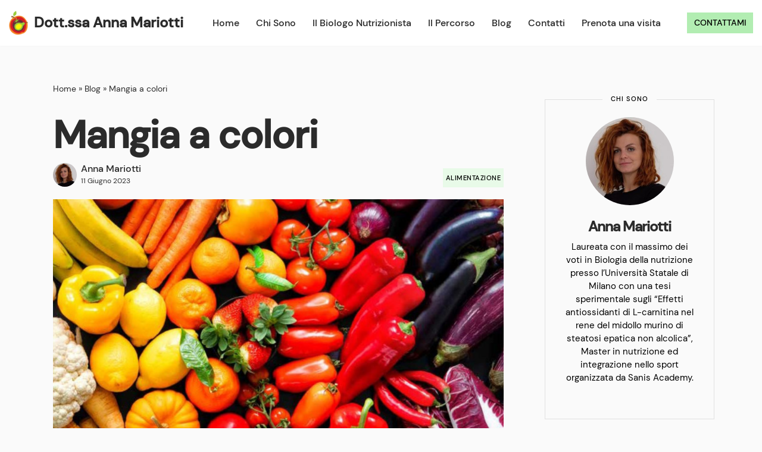

--- FILE ---
content_type: text/html; charset=UTF-8
request_url: https://annamariotti.it/blog/mangia-a-colori/
body_size: 21048
content:
<!DOCTYPE html><html lang="it-IT"><head><meta charset="UTF-8"><meta name="viewport" content="width=device-width, initial-scale=1, minimum-scale=1"><link rel="profile" href="https://gmpg.org/xfn/11"><link rel="pingback" href="https://annamariotti.it/xmlrpc.php"><meta name='robots' content='index, follow, max-image-preview:large, max-snippet:-1, max-video-preview:-1' /> <!-- This site is optimized with the Yoast SEO plugin v20.12 - https://yoast.com/wordpress/plugins/seo/ --><title>Mangia a colori - Dott.ssa Anna Mariotti</title><meta name="description" content="Assumere almeno 5 porzioni al giorno, 3 di frutta e 2 verdura, e di variare la qualità degli alimenti, alternando tra i 5 colori" /><link rel="canonical" href="https://annamariotti.it/blog/mangia-a-colori/" /><meta property="og:locale" content="it_IT" /><meta property="og:type" content="article" /><meta property="og:title" content="Mangia a colori - Dott.ssa Anna Mariotti" /><meta property="og:description" content="Assumere almeno 5 porzioni al giorno, 3 di frutta e 2 verdura, e di variare la qualità degli alimenti, alternando tra i 5 colori" /><meta property="og:url" content="https://annamariotti.it/blog/mangia-a-colori/" /><meta property="og:site_name" content="Dott.ssa Anna Mariotti" /><meta property="article:author" content="https://www.facebook.com/annamariottinutrizionista" /><meta property="article:published_time" content="2023-06-11T21:57:56+00:00" /><meta property="article:modified_time" content="2023-07-22T17:12:38+00:00" /><meta property="og:image" content="https://annamariotti.it/wp-content/uploads/2023/06/mangia-a-colori.png" /><meta property="og:image:width" content="1200" /><meta property="og:image:height" content="800" /><meta property="og:image:type" content="image/png" /><meta name="author" content="annamariotti" /><meta name="twitter:card" content="summary_large_image" /><meta name="twitter:label1" content="Scritto da" /><meta name="twitter:data1" content="annamariotti" /><meta name="twitter:label2" content="Tempo di lettura stimato" /><meta name="twitter:data2" content="3 minuti" /> <script type="application/ld+json" class="yoast-schema-graph">{"@context":"https://schema.org","@graph":[{"@type":"Article","@id":"https://annamariotti.it/blog/mangia-a-colori/#article","isPartOf":{"@id":"https://annamariotti.it/blog/mangia-a-colori/"},"author":{"name":"annamariotti","@id":"https://annamariotti.it/#/schema/person/12809fd21ae77cebc814bcda5435d338"},"headline":"Mangia a colori","datePublished":"2023-06-11T21:57:56+00:00","dateModified":"2023-07-22T17:12:38+00:00","mainEntityOfPage":{"@id":"https://annamariotti.it/blog/mangia-a-colori/"},"wordCount":554,"commentCount":0,"publisher":{"@id":"https://annamariotti.it/#organization"},"image":{"@id":"https://annamariotti.it/blog/mangia-a-colori/#primaryimage"},"thumbnailUrl":"https://annamariotti.it/wp-content/uploads/2023/06/mangia-a-colori.png","articleSection":["Alimentazione"],"inLanguage":"it-IT","potentialAction":[{"@type":"CommentAction","name":"Comment","target":["https://annamariotti.it/blog/mangia-a-colori/#respond"]}]},{"@type":"WebPage","@id":"https://annamariotti.it/blog/mangia-a-colori/","url":"https://annamariotti.it/blog/mangia-a-colori/","name":"Mangia a colori - Dott.ssa Anna Mariotti","isPartOf":{"@id":"https://annamariotti.it/#website"},"primaryImageOfPage":{"@id":"https://annamariotti.it/blog/mangia-a-colori/#primaryimage"},"image":{"@id":"https://annamariotti.it/blog/mangia-a-colori/#primaryimage"},"thumbnailUrl":"https://annamariotti.it/wp-content/uploads/2023/06/mangia-a-colori.png","datePublished":"2023-06-11T21:57:56+00:00","dateModified":"2023-07-22T17:12:38+00:00","description":"Assumere almeno 5 porzioni al giorno, 3 di frutta e 2 verdura, e di variare la qualità degli alimenti, alternando tra i 5 colori","breadcrumb":{"@id":"https://annamariotti.it/blog/mangia-a-colori/#breadcrumb"},"inLanguage":"it-IT","potentialAction":[{"@type":"ReadAction","target":["https://annamariotti.it/blog/mangia-a-colori/"]}]},{"@type":"ImageObject","inLanguage":"it-IT","@id":"https://annamariotti.it/blog/mangia-a-colori/#primaryimage","url":"https://annamariotti.it/wp-content/uploads/2023/06/mangia-a-colori.png","contentUrl":"https://annamariotti.it/wp-content/uploads/2023/06/mangia-a-colori.png","width":1200,"height":800},{"@type":"BreadcrumbList","@id":"https://annamariotti.it/blog/mangia-a-colori/#breadcrumb","itemListElement":[{"@type":"ListItem","position":1,"name":"Home","item":"https://annamariotti.it/"},{"@type":"ListItem","position":2,"name":"Blog","item":"https://annamariotti.it/blog/"},{"@type":"ListItem","position":3,"name":"Mangia a colori"}]},{"@type":"WebSite","@id":"https://annamariotti.it/#website","url":"https://annamariotti.it/","name":"Dott.ssa Anna Mariotti","description":"","publisher":{"@id":"https://annamariotti.it/#organization"},"potentialAction":[{"@type":"SearchAction","target":{"@type":"EntryPoint","urlTemplate":"https://annamariotti.it/?s={search_term_string}"},"query-input":"required name=search_term_string"}],"inLanguage":"it-IT"},{"@type":"Organization","@id":"https://annamariotti.it/#organization","name":"Dott.sa Anna Mariotti","url":"https://annamariotti.it/","logo":{"@type":"ImageObject","inLanguage":"it-IT","@id":"https://annamariotti.it/#/schema/logo/image/","url":"https://annamariotti.it/wp-content/uploads/2023/05/logo-anna-mariotti.png","contentUrl":"https://annamariotti.it/wp-content/uploads/2023/05/logo-anna-mariotti.png","width":291,"height":370,"caption":"Dott.sa Anna Mariotti"},"image":{"@id":"https://annamariotti.it/#/schema/logo/image/"}},{"@type":"Person","@id":"https://annamariotti.it/#/schema/person/12809fd21ae77cebc814bcda5435d338","name":"annamariotti","image":{"@type":"ImageObject","inLanguage":"it-IT","@id":"https://annamariotti.it/#/schema/person/image/","url":"https://annamariotti.it/wp-content/uploads/2023/05/cropped-foto-ANNA-MARIOTTI-edited-96x96.jpeg","contentUrl":"https://annamariotti.it/wp-content/uploads/2023/05/cropped-foto-ANNA-MARIOTTI-edited-96x96.jpeg","caption":"annamariotti"},"description":"Laureata con il massimo dei voti in Biologia della nutrizione presso l’Università Statale di Milano con una tesi sperimentale sugli “Effetti antiossidanti di L-carnitina nel rene del midollo murino di steatosi epatica non alcolica”, Master in nutrizione ed integrazione nello sport organizzata da Sanis Academy.","sameAs":["https://annamariotti.it","https://www.facebook.com/annamariottinutrizionista","https://www.instagram.com/annamariottinutrizionista","https://it.linkedin.com/in/anna-mariotti-99506335"]}]}</script> <!-- / Yoast SEO plugin. --><link rel='dns-prefetch' href='//fonts.googleapis.com' /><style id='wp-img-auto-sizes-contain-inline-css' type='text/css'>img:is([sizes=auto i],[sizes^="auto," i]){contain-intrinsic-size:3000px 1500px}</style><style id='wp-block-library-inline-css' type='text/css'>:root{--wp-block-synced-color:#7a00df;--wp-block-synced-color--rgb:122,0,223;--wp-bound-block-color:var(--wp-block-synced-color);--wp-editor-canvas-background:#ddd;--wp-admin-theme-color:#007cba;--wp-admin-theme-color--rgb:0,124,186;--wp-admin-theme-color-darker-10:#006ba1;--wp-admin-theme-color-darker-10--rgb:0,107,160.5;--wp-admin-theme-color-darker-20:#005a87;--wp-admin-theme-color-darker-20--rgb:0,90,135;--wp-admin-border-width-focus:2px}@media (min-resolution:192dpi){:root{--wp-admin-border-width-focus:1.5px}}.wp-element-button{cursor:pointer}:root .has-very-light-gray-background-color{background-color:#eee}:root .has-very-dark-gray-background-color{background-color:#313131}:root .has-very-light-gray-color{color:#eee}:root .has-very-dark-gray-color{color:#313131}:root .has-vivid-green-cyan-to-vivid-cyan-blue-gradient-background{background:linear-gradient(135deg,#00d084,#0693e3)}:root .has-purple-crush-gradient-background{background:linear-gradient(135deg,#34e2e4,#4721fb 50%,#ab1dfe)}:root .has-hazy-dawn-gradient-background{background:linear-gradient(135deg,#faaca8,#dad0ec)}:root .has-subdued-olive-gradient-background{background:linear-gradient(135deg,#fafae1,#67a671)}:root .has-atomic-cream-gradient-background{background:linear-gradient(135deg,#fdd79a,#004a59)}:root .has-nightshade-gradient-background{background:linear-gradient(135deg,#330968,#31cdcf)}:root .has-midnight-gradient-background{background:linear-gradient(135deg,#020381,#2874fc)}:root{--wp--preset--font-size--normal:16px;--wp--preset--font-size--huge:42px}.has-regular-font-size{font-size:1em}.has-larger-font-size{font-size:2.625em}.has-normal-font-size{font-size:var(--wp--preset--font-size--normal)}.has-huge-font-size{font-size:var(--wp--preset--font-size--huge)}.has-text-align-center{text-align:center}.has-text-align-left{text-align:left}.has-text-align-right{text-align:right}.has-fit-text{white-space:nowrap!important}#end-resizable-editor-section{display:none}.aligncenter{clear:both}.items-justified-left{justify-content:flex-start}.items-justified-center{justify-content:center}.items-justified-right{justify-content:flex-end}.items-justified-space-between{justify-content:space-between}.screen-reader-text{border:0;clip-path:inset(50%);height:1px;margin:-1px;overflow:hidden;padding:0;position:absolute;width:1px;word-wrap:normal!important}.screen-reader-text:focus{background-color:#ddd;clip-path:none;color:#444;display:block;font-size:1em;height:auto;left:5px;line-height:normal;padding:15px 23px 14px;text-decoration:none;top:5px;width:auto;z-index:100000}html :where(.has-border-color){border-style:solid}html :where([style*=border-top-color]){border-top-style:solid}html :where([style*=border-right-color]){border-right-style:solid}html :where([style*=border-bottom-color]){border-bottom-style:solid}html :where([style*=border-left-color]){border-left-style:solid}html :where([style*=border-width]){border-style:solid}html :where([style*=border-top-width]){border-top-style:solid}html :where([style*=border-right-width]){border-right-style:solid}html :where([style*=border-bottom-width]){border-bottom-style:solid}html :where([style*=border-left-width]){border-left-style:solid}html :where(img[class*=wp-image-]){height:auto;max-width:100%}:where(figure){margin:0 0 1em}html :where(.is-position-sticky){--wp-admin--admin-bar--position-offset:var(--wp-admin--admin-bar--height,0px)}@media screen and (max-width:600px){html :where(.is-position-sticky){--wp-admin--admin-bar--position-offset:0px}}</style><style id='wp-block-heading-inline-css' type='text/css'>h1:where(.wp-block-heading).has-background,h2:where(.wp-block-heading).has-background,h3:where(.wp-block-heading).has-background,h4:where(.wp-block-heading).has-background,h5:where(.wp-block-heading).has-background,h6:where(.wp-block-heading).has-background{padding:1.25em 2.375em}h1.has-text-align-left[style*=writing-mode]:where([style*=vertical-lr]),h1.has-text-align-right[style*=writing-mode]:where([style*=vertical-rl]),h2.has-text-align-left[style*=writing-mode]:where([style*=vertical-lr]),h2.has-text-align-right[style*=writing-mode]:where([style*=vertical-rl]),h3.has-text-align-left[style*=writing-mode]:where([style*=vertical-lr]),h3.has-text-align-right[style*=writing-mode]:where([style*=vertical-rl]),h4.has-text-align-left[style*=writing-mode]:where([style*=vertical-lr]),h4.has-text-align-right[style*=writing-mode]:where([style*=vertical-rl]),h5.has-text-align-left[style*=writing-mode]:where([style*=vertical-lr]),h5.has-text-align-right[style*=writing-mode]:where([style*=vertical-rl]),h6.has-text-align-left[style*=writing-mode]:where([style*=vertical-lr]),h6.has-text-align-right[style*=writing-mode]:where([style*=vertical-rl]){rotate:180deg}</style><style id='wp-block-list-inline-css' type='text/css'>ol,ul{box-sizing:border-box}:root :where(.wp-block-list.has-background){padding:1.25em 2.375em}</style><style id='wp-block-paragraph-inline-css' type='text/css'>.is-small-text{font-size:.875em}.is-regular-text{font-size:1em}.is-large-text{font-size:2.25em}.is-larger-text{font-size:3em}.has-drop-cap:not(:focus):first-letter {float:left;font-size:8.4em;font-style:normal;font-weight:100;line-height:.68;margin:.05em .1em 0 0;text-transform:uppercase}body.rtl .has-drop-cap:not(:focus):first-letter {float:none;margin-left:.1em}p.has-drop-cap.has-background{overflow:hidden}:root :where(p.has-background){padding:1.25em 2.375em}:where(p.has-text-color:not(.has-link-color)) a{color:inherit}p.has-text-align-left[style*="writing-mode:vertical-lr"],p.has-text-align-right[style*="writing-mode:vertical-rl"]{rotate:180deg}</style><style id='wp-block-social-links-inline-css' type='text/css'>.wp-block-social-links{background:0 0;box-sizing:border-box;margin-left:0;padding-left:0;padding-right:0;text-indent:0}.wp-block-social-links .wp-social-link a,.wp-block-social-links .wp-social-link a:hover{border-bottom:0;box-shadow:none;text-decoration:none}.wp-block-social-links .wp-social-link svg{height:1em;width:1em}.wp-block-social-links .wp-social-link span:not(.screen-reader-text){font-size:.65em;margin-left:.5em;margin-right:.5em}.wp-block-social-links.has-small-icon-size{font-size:16px}.wp-block-social-links,.wp-block-social-links.has-normal-icon-size{font-size:24px}.wp-block-social-links.has-large-icon-size{font-size:36px}.wp-block-social-links.has-huge-icon-size{font-size:48px}.wp-block-social-links.aligncenter{display:flex;justify-content:center}.wp-block-social-links.alignright{justify-content:flex-end}.wp-block-social-link{border-radius:9999px;display:block}@media not (prefers-reduced-motion){.wp-block-social-link{transition:transform .1s ease}}.wp-block-social-link{height:auto}.wp-block-social-link a{align-items:center;display:flex;line-height:0}.wp-block-social-link:hover{transform:scale(1.1)}.wp-block-social-links .wp-block-social-link.wp-social-link{display:inline-block;margin:0;padding:0}.wp-block-social-links .wp-block-social-link.wp-social-link .wp-block-social-link-anchor,.wp-block-social-links .wp-block-social-link.wp-social-link .wp-block-social-link-anchor svg,.wp-block-social-links .wp-block-social-link.wp-social-link .wp-block-social-link-anchor:active,.wp-block-social-links .wp-block-social-link.wp-social-link .wp-block-social-link-anchor:hover,.wp-block-social-links .wp-block-social-link.wp-social-link .wp-block-social-link-anchor:visited{color:currentColor;fill:currentColor}:where(.wp-block-social-links:not(.is-style-logos-only)) .wp-social-link{background-color:#f0f0f0;color:#444}:where(.wp-block-social-links:not(.is-style-logos-only)) .wp-social-link-amazon{background-color:#f90;color:#fff}:where(.wp-block-social-links:not(.is-style-logos-only)) .wp-social-link-bandcamp{background-color:#1ea0c3;color:#fff}:where(.wp-block-social-links:not(.is-style-logos-only)) .wp-social-link-behance{background-color:#0757fe;color:#fff}:where(.wp-block-social-links:not(.is-style-logos-only)) .wp-social-link-bluesky{background-color:#0a7aff;color:#fff}:where(.wp-block-social-links:not(.is-style-logos-only)) .wp-social-link-codepen{background-color:#1e1f26;color:#fff}:where(.wp-block-social-links:not(.is-style-logos-only)) .wp-social-link-deviantart{background-color:#02e49b;color:#fff}:where(.wp-block-social-links:not(.is-style-logos-only)) .wp-social-link-discord{background-color:#5865f2;color:#fff}:where(.wp-block-social-links:not(.is-style-logos-only)) .wp-social-link-dribbble{background-color:#e94c89;color:#fff}:where(.wp-block-social-links:not(.is-style-logos-only)) .wp-social-link-dropbox{background-color:#4280ff;color:#fff}:where(.wp-block-social-links:not(.is-style-logos-only)) .wp-social-link-etsy{background-color:#f45800;color:#fff}:where(.wp-block-social-links:not(.is-style-logos-only)) .wp-social-link-facebook{background-color:#0866ff;color:#fff}:where(.wp-block-social-links:not(.is-style-logos-only)) .wp-social-link-fivehundredpx{background-color:#000;color:#fff}:where(.wp-block-social-links:not(.is-style-logos-only)) .wp-social-link-flickr{background-color:#0461dd;color:#fff}:where(.wp-block-social-links:not(.is-style-logos-only)) .wp-social-link-foursquare{background-color:#e65678;color:#fff}:where(.wp-block-social-links:not(.is-style-logos-only)) .wp-social-link-github{background-color:#24292d;color:#fff}:where(.wp-block-social-links:not(.is-style-logos-only)) .wp-social-link-goodreads{background-color:#eceadd;color:#382110}:where(.wp-block-social-links:not(.is-style-logos-only)) .wp-social-link-google{background-color:#ea4434;color:#fff}:where(.wp-block-social-links:not(.is-style-logos-only)) .wp-social-link-gravatar{background-color:#1d4fc4;color:#fff}:where(.wp-block-social-links:not(.is-style-logos-only)) .wp-social-link-instagram{background-color:#f00075;color:#fff}:where(.wp-block-social-links:not(.is-style-logos-only)) .wp-social-link-lastfm{background-color:#e21b24;color:#fff}:where(.wp-block-social-links:not(.is-style-logos-only)) .wp-social-link-linkedin{background-color:#0d66c2;color:#fff}:where(.wp-block-social-links:not(.is-style-logos-only)) .wp-social-link-mastodon{background-color:#3288d4;color:#fff}:where(.wp-block-social-links:not(.is-style-logos-only)) .wp-social-link-medium{background-color:#000;color:#fff}:where(.wp-block-social-links:not(.is-style-logos-only)) .wp-social-link-meetup{background-color:#f6405f;color:#fff}:where(.wp-block-social-links:not(.is-style-logos-only)) .wp-social-link-patreon{background-color:#000;color:#fff}:where(.wp-block-social-links:not(.is-style-logos-only)) .wp-social-link-pinterest{background-color:#e60122;color:#fff}:where(.wp-block-social-links:not(.is-style-logos-only)) .wp-social-link-pocket{background-color:#ef4155;color:#fff}:where(.wp-block-social-links:not(.is-style-logos-only)) .wp-social-link-reddit{background-color:#ff4500;color:#fff}:where(.wp-block-social-links:not(.is-style-logos-only)) .wp-social-link-skype{background-color:#0478d7;color:#fff}:where(.wp-block-social-links:not(.is-style-logos-only)) .wp-social-link-snapchat{background-color:#fefc00;color:#fff;stroke:#000}:where(.wp-block-social-links:not(.is-style-logos-only)) .wp-social-link-soundcloud{background-color:#ff5600;color:#fff}:where(.wp-block-social-links:not(.is-style-logos-only)) .wp-social-link-spotify{background-color:#1bd760;color:#fff}:where(.wp-block-social-links:not(.is-style-logos-only)) .wp-social-link-telegram{background-color:#2aabee;color:#fff}:where(.wp-block-social-links:not(.is-style-logos-only)) .wp-social-link-threads{background-color:#000;color:#fff}:where(.wp-block-social-links:not(.is-style-logos-only)) .wp-social-link-tiktok{background-color:#000;color:#fff}:where(.wp-block-social-links:not(.is-style-logos-only)) .wp-social-link-tumblr{background-color:#011835;color:#fff}:where(.wp-block-social-links:not(.is-style-logos-only)) .wp-social-link-twitch{background-color:#6440a4;color:#fff}:where(.wp-block-social-links:not(.is-style-logos-only)) .wp-social-link-twitter{background-color:#1da1f2;color:#fff}:where(.wp-block-social-links:not(.is-style-logos-only)) .wp-social-link-vimeo{background-color:#1eb7ea;color:#fff}:where(.wp-block-social-links:not(.is-style-logos-only)) .wp-social-link-vk{background-color:#4680c2;color:#fff}:where(.wp-block-social-links:not(.is-style-logos-only)) .wp-social-link-wordpress{background-color:#3499cd;color:#fff}:where(.wp-block-social-links:not(.is-style-logos-only)) .wp-social-link-whatsapp{background-color:#25d366;color:#fff}:where(.wp-block-social-links:not(.is-style-logos-only)) .wp-social-link-x{background-color:#000;color:#fff}:where(.wp-block-social-links:not(.is-style-logos-only)) .wp-social-link-yelp{background-color:#d32422;color:#fff}:where(.wp-block-social-links:not(.is-style-logos-only)) .wp-social-link-youtube{background-color:red;color:#fff}:where(.wp-block-social-links.is-style-logos-only) .wp-social-link{background:0 0}:where(.wp-block-social-links.is-style-logos-only) .wp-social-link svg{height:1.25em;width:1.25em}:where(.wp-block-social-links.is-style-logos-only) .wp-social-link-amazon{color:#f90}:where(.wp-block-social-links.is-style-logos-only) .wp-social-link-bandcamp{color:#1ea0c3}:where(.wp-block-social-links.is-style-logos-only) .wp-social-link-behance{color:#0757fe}:where(.wp-block-social-links.is-style-logos-only) .wp-social-link-bluesky{color:#0a7aff}:where(.wp-block-social-links.is-style-logos-only) .wp-social-link-codepen{color:#1e1f26}:where(.wp-block-social-links.is-style-logos-only) .wp-social-link-deviantart{color:#02e49b}:where(.wp-block-social-links.is-style-logos-only) .wp-social-link-discord{color:#5865f2}:where(.wp-block-social-links.is-style-logos-only) .wp-social-link-dribbble{color:#e94c89}:where(.wp-block-social-links.is-style-logos-only) .wp-social-link-dropbox{color:#4280ff}:where(.wp-block-social-links.is-style-logos-only) .wp-social-link-etsy{color:#f45800}:where(.wp-block-social-links.is-style-logos-only) .wp-social-link-facebook{color:#0866ff}:where(.wp-block-social-links.is-style-logos-only) .wp-social-link-fivehundredpx{color:#000}:where(.wp-block-social-links.is-style-logos-only) .wp-social-link-flickr{color:#0461dd}:where(.wp-block-social-links.is-style-logos-only) .wp-social-link-foursquare{color:#e65678}:where(.wp-block-social-links.is-style-logos-only) .wp-social-link-github{color:#24292d}:where(.wp-block-social-links.is-style-logos-only) .wp-social-link-goodreads{color:#382110}:where(.wp-block-social-links.is-style-logos-only) .wp-social-link-google{color:#ea4434}:where(.wp-block-social-links.is-style-logos-only) .wp-social-link-gravatar{color:#1d4fc4}:where(.wp-block-social-links.is-style-logos-only) .wp-social-link-instagram{color:#f00075}:where(.wp-block-social-links.is-style-logos-only) .wp-social-link-lastfm{color:#e21b24}:where(.wp-block-social-links.is-style-logos-only) .wp-social-link-linkedin{color:#0d66c2}:where(.wp-block-social-links.is-style-logos-only) .wp-social-link-mastodon{color:#3288d4}:where(.wp-block-social-links.is-style-logos-only) .wp-social-link-medium{color:#000}:where(.wp-block-social-links.is-style-logos-only) .wp-social-link-meetup{color:#f6405f}:where(.wp-block-social-links.is-style-logos-only) .wp-social-link-patreon{color:#000}:where(.wp-block-social-links.is-style-logos-only) .wp-social-link-pinterest{color:#e60122}:where(.wp-block-social-links.is-style-logos-only) .wp-social-link-pocket{color:#ef4155}:where(.wp-block-social-links.is-style-logos-only) .wp-social-link-reddit{color:#ff4500}:where(.wp-block-social-links.is-style-logos-only) .wp-social-link-skype{color:#0478d7}:where(.wp-block-social-links.is-style-logos-only) .wp-social-link-snapchat{color:#fff;stroke:#000}:where(.wp-block-social-links.is-style-logos-only) .wp-social-link-soundcloud{color:#ff5600}:where(.wp-block-social-links.is-style-logos-only) .wp-social-link-spotify{color:#1bd760}:where(.wp-block-social-links.is-style-logos-only) .wp-social-link-telegram{color:#2aabee}:where(.wp-block-social-links.is-style-logos-only) .wp-social-link-threads{color:#000}:where(.wp-block-social-links.is-style-logos-only) .wp-social-link-tiktok{color:#000}:where(.wp-block-social-links.is-style-logos-only) .wp-social-link-tumblr{color:#011835}:where(.wp-block-social-links.is-style-logos-only) .wp-social-link-twitch{color:#6440a4}:where(.wp-block-social-links.is-style-logos-only) .wp-social-link-twitter{color:#1da1f2}:where(.wp-block-social-links.is-style-logos-only) .wp-social-link-vimeo{color:#1eb7ea}:where(.wp-block-social-links.is-style-logos-only) .wp-social-link-vk{color:#4680c2}:where(.wp-block-social-links.is-style-logos-only) .wp-social-link-whatsapp{color:#25d366}:where(.wp-block-social-links.is-style-logos-only) .wp-social-link-wordpress{color:#3499cd}:where(.wp-block-social-links.is-style-logos-only) .wp-social-link-x{color:#000}:where(.wp-block-social-links.is-style-logos-only) .wp-social-link-yelp{color:#d32422}:where(.wp-block-social-links.is-style-logos-only) .wp-social-link-youtube{color:red}.wp-block-social-links.is-style-pill-shape .wp-social-link{width:auto}:root :where(.wp-block-social-links .wp-social-link a){padding:.25em}:root :where(.wp-block-social-links.is-style-logos-only .wp-social-link a){padding:0}:root :where(.wp-block-social-links.is-style-pill-shape .wp-social-link a){padding-left:.6666666667em;padding-right:.6666666667em}.wp-block-social-links:not(.has-icon-color):not(.has-icon-background-color) .wp-social-link-snapchat .wp-block-social-link-label{color:#000}</style><style id='global-styles-inline-css' type='text/css'>:root{--wp--preset--aspect-ratio--square:1;--wp--preset--aspect-ratio--4-3:4/3;--wp--preset--aspect-ratio--3-4:3/4;--wp--preset--aspect-ratio--3-2:3/2;--wp--preset--aspect-ratio--2-3:2/3;--wp--preset--aspect-ratio--16-9:16/9;--wp--preset--aspect-ratio--9-16:9/16;--wp--preset--color--black:#000;--wp--preset--color--cyan-bluish-gray:#abb8c3;--wp--preset--color--white:#fff;--wp--preset--color--pale-pink:#f78da7;--wp--preset--color--vivid-red:#cf2e2e;--wp--preset--color--luminous-vivid-orange:#ff6900;--wp--preset--color--luminous-vivid-amber:#fcb900;--wp--preset--color--light-green-cyan:#7bdcb5;--wp--preset--color--vivid-green-cyan:#00d084;--wp--preset--color--pale-cyan-blue:#8ed1fc;--wp--preset--color--vivid-cyan-blue:#0693e3;--wp--preset--color--vivid-purple:#9b51e0;--wp--preset--color--neve-link-color:var(--nv-primary-accent);--wp--preset--color--neve-link-hover-color:var(--nv-secondary-accent);--wp--preset--color--nv-site-bg:var(--nv-site-bg);--wp--preset--color--nv-light-bg:var(--nv-light-bg);--wp--preset--color--nv-dark-bg:var(--nv-dark-bg);--wp--preset--color--neve-text-color:var(--nv-text-color);--wp--preset--color--nv-text-dark-bg:var(--nv-text-dark-bg);--wp--preset--color--nv-c-1:var(--nv-c-1);--wp--preset--color--nv-c-2:var(--nv-c-2);--wp--preset--gradient--vivid-cyan-blue-to-vivid-purple:linear-gradient(135deg,#0693e3 0%,#9b51e0 100%);--wp--preset--gradient--light-green-cyan-to-vivid-green-cyan:linear-gradient(135deg,#7adcb4 0%,#00d082 100%);--wp--preset--gradient--luminous-vivid-amber-to-luminous-vivid-orange:linear-gradient(135deg,#fcb900 0%,#ff6900 100%);--wp--preset--gradient--luminous-vivid-orange-to-vivid-red:linear-gradient(135deg,#ff6900 0%,#cf2e2e 100%);--wp--preset--gradient--very-light-gray-to-cyan-bluish-gray:linear-gradient(135deg,#eee 0%,#a9b8c3 100%);--wp--preset--gradient--cool-to-warm-spectrum:linear-gradient(135deg,#4aeadc 0%,#9778d1 20%,#cf2aba 40%,#ee2c82 60%,#fb6962 80%,#fef84c 100%);--wp--preset--gradient--blush-light-purple:linear-gradient(135deg,#ffceec 0%,#9896f0 100%);--wp--preset--gradient--blush-bordeaux:linear-gradient(135deg,#fecda5 0%,#fe2d2d 50%,#6b003e 100%);--wp--preset--gradient--luminous-dusk:linear-gradient(135deg,#ffcb70 0%,#c751c0 50%,#4158d0 100%);--wp--preset--gradient--pale-ocean:linear-gradient(135deg,#fff5cb 0%,#b6e3d4 50%,#33a7b5 100%);--wp--preset--gradient--electric-grass:linear-gradient(135deg,#caf880 0%,#71ce7e 100%);--wp--preset--gradient--midnight:linear-gradient(135deg,#020381 0%,#2874fc 100%);--wp--preset--font-size--small:13px;--wp--preset--font-size--medium:20px;--wp--preset--font-size--large:36px;--wp--preset--font-size--x-large:42px;--wp--preset--spacing--20:.44rem;--wp--preset--spacing--30:.67rem;--wp--preset--spacing--40:1rem;--wp--preset--spacing--50:1.5rem;--wp--preset--spacing--60:2.25rem;--wp--preset--spacing--70:3.38rem;--wp--preset--spacing--80:5.06rem;--wp--preset--shadow--natural:6px 6px 9px rgba(0,0,0,.2);--wp--preset--shadow--deep:12px 12px 50px rgba(0,0,0,.4);--wp--preset--shadow--sharp:6px 6px 0px rgba(0,0,0,.2);--wp--preset--shadow--outlined:6px 6px 0px -3px #fff,6px 6px #000;--wp--preset--shadow--crisp:6px 6px 0px #000}:where(.is-layout-flex){gap:.5em}:where(.is-layout-grid){gap:.5em}body .is-layout-flex{display:flex}.is-layout-flex{flex-wrap:wrap;align-items:center}.is-layout-flex>:is(*,div){margin:0}body .is-layout-grid{display:grid}.is-layout-grid>:is(*,div){margin:0}:where(.wp-block-columns.is-layout-flex){gap:2em}:where(.wp-block-columns.is-layout-grid){gap:2em}:where(.wp-block-post-template.is-layout-flex){gap:1.25em}:where(.wp-block-post-template.is-layout-grid){gap:1.25em}.has-black-color{color:var(--wp--preset--color--black) !important}.has-cyan-bluish-gray-color{color:var(--wp--preset--color--cyan-bluish-gray) !important}.has-white-color{color:var(--wp--preset--color--white) !important}.has-pale-pink-color{color:var(--wp--preset--color--pale-pink) !important}.has-vivid-red-color{color:var(--wp--preset--color--vivid-red) !important}.has-luminous-vivid-orange-color{color:var(--wp--preset--color--luminous-vivid-orange) !important}.has-luminous-vivid-amber-color{color:var(--wp--preset--color--luminous-vivid-amber) !important}.has-light-green-cyan-color{color:var(--wp--preset--color--light-green-cyan) !important}.has-vivid-green-cyan-color{color:var(--wp--preset--color--vivid-green-cyan) !important}.has-pale-cyan-blue-color{color:var(--wp--preset--color--pale-cyan-blue) !important}.has-vivid-cyan-blue-color{color:var(--wp--preset--color--vivid-cyan-blue) !important}.has-vivid-purple-color{color:var(--wp--preset--color--vivid-purple) !important}.has-black-background-color{background-color:var(--wp--preset--color--black) !important}.has-cyan-bluish-gray-background-color{background-color:var(--wp--preset--color--cyan-bluish-gray) !important}.has-white-background-color{background-color:var(--wp--preset--color--white) !important}.has-pale-pink-background-color{background-color:var(--wp--preset--color--pale-pink) !important}.has-vivid-red-background-color{background-color:var(--wp--preset--color--vivid-red) !important}.has-luminous-vivid-orange-background-color{background-color:var(--wp--preset--color--luminous-vivid-orange) !important}.has-luminous-vivid-amber-background-color{background-color:var(--wp--preset--color--luminous-vivid-amber) !important}.has-light-green-cyan-background-color{background-color:var(--wp--preset--color--light-green-cyan) !important}.has-vivid-green-cyan-background-color{background-color:var(--wp--preset--color--vivid-green-cyan) !important}.has-pale-cyan-blue-background-color{background-color:var(--wp--preset--color--pale-cyan-blue) !important}.has-vivid-cyan-blue-background-color{background-color:var(--wp--preset--color--vivid-cyan-blue) !important}.has-vivid-purple-background-color{background-color:var(--wp--preset--color--vivid-purple) !important}.has-black-border-color{border-color:var(--wp--preset--color--black) !important}.has-cyan-bluish-gray-border-color{border-color:var(--wp--preset--color--cyan-bluish-gray) !important}.has-white-border-color{border-color:var(--wp--preset--color--white) !important}.has-pale-pink-border-color{border-color:var(--wp--preset--color--pale-pink) !important}.has-vivid-red-border-color{border-color:var(--wp--preset--color--vivid-red) !important}.has-luminous-vivid-orange-border-color{border-color:var(--wp--preset--color--luminous-vivid-orange) !important}.has-luminous-vivid-amber-border-color{border-color:var(--wp--preset--color--luminous-vivid-amber) !important}.has-light-green-cyan-border-color{border-color:var(--wp--preset--color--light-green-cyan) !important}.has-vivid-green-cyan-border-color{border-color:var(--wp--preset--color--vivid-green-cyan) !important}.has-pale-cyan-blue-border-color{border-color:var(--wp--preset--color--pale-cyan-blue) !important}.has-vivid-cyan-blue-border-color{border-color:var(--wp--preset--color--vivid-cyan-blue) !important}.has-vivid-purple-border-color{border-color:var(--wp--preset--color--vivid-purple) !important}.has-vivid-cyan-blue-to-vivid-purple-gradient-background{background:var(--wp--preset--gradient--vivid-cyan-blue-to-vivid-purple) !important}.has-light-green-cyan-to-vivid-green-cyan-gradient-background{background:var(--wp--preset--gradient--light-green-cyan-to-vivid-green-cyan) !important}.has-luminous-vivid-amber-to-luminous-vivid-orange-gradient-background{background:var(--wp--preset--gradient--luminous-vivid-amber-to-luminous-vivid-orange) !important}.has-luminous-vivid-orange-to-vivid-red-gradient-background{background:var(--wp--preset--gradient--luminous-vivid-orange-to-vivid-red) !important}.has-very-light-gray-to-cyan-bluish-gray-gradient-background{background:var(--wp--preset--gradient--very-light-gray-to-cyan-bluish-gray) !important}.has-cool-to-warm-spectrum-gradient-background{background:var(--wp--preset--gradient--cool-to-warm-spectrum) !important}.has-blush-light-purple-gradient-background{background:var(--wp--preset--gradient--blush-light-purple) !important}.has-blush-bordeaux-gradient-background{background:var(--wp--preset--gradient--blush-bordeaux) !important}.has-luminous-dusk-gradient-background{background:var(--wp--preset--gradient--luminous-dusk) !important}.has-pale-ocean-gradient-background{background:var(--wp--preset--gradient--pale-ocean) !important}.has-electric-grass-gradient-background{background:var(--wp--preset--gradient--electric-grass) !important}.has-midnight-gradient-background{background:var(--wp--preset--gradient--midnight) !important}.has-small-font-size{font-size:var(--wp--preset--font-size--small) !important}.has-medium-font-size{font-size:var(--wp--preset--font-size--medium) !important}.has-large-font-size{font-size:var(--wp--preset--font-size--large) !important}.has-x-large-font-size{font-size:var(--wp--preset--font-size--x-large) !important}</style><style id='classic-theme-styles-inline-css' type='text/css'>/*! This file is auto-generated */
.wp-block-button__link{color:#fff;background-color:#32373c;border-radius:9999px;box-shadow:none;text-decoration:none;padding:calc(.667em + 2px) calc(1.333em + 2px);font-size:1.125em}.wp-block-file__button{background:#32373c;color:#fff;text-decoration:none}</style><link rel='stylesheet' id='neve-style-css' href='https://annamariotti.it/wp-content/themes/neve/style-main-new.min.css?ver=3.6.5' type='text/css' media='all' /><style id='neve-style-inline-css' type='text/css'>.nv-meta-list li.meta:not(:last-child):after{content:"/"}.nv-meta-list .no-mobile{display:none}.nv-meta-list li.last:after{content:""!important}@media (min-width:769px){.nv-meta-list .no-mobile{display:inline-block}.nv-meta-list li.last:not(:last-child):after{content:"/" !important}}.nav-ul li .caret svg,.nav-ul li .caret img{width:var(--smiconsize,.5em);height:var(--smiconsize,.5em)}.nav-ul .sub-menu li{border-style:var(--itembstyle)}:root{--container:748px;--postwidth:100%;--primarybtnbg:var(--nv-primary-accent);--primarybtnhoverbg:var(--nv-secondary-accent);--secondarybtnhoverbg:var(--nv-dark-bg);--primarybtncolor:#010101;--secondarybtncolor:var(--nv-dark-bg);--primarybtnhovercolor:#fff;--secondarybtnhovercolor:var(--nv-text-dark-bg);--primarybtnborderradius:0;--secondarybtnborderradius:0;--secondarybtnborderwidth:2px;--btnpadding:12px 24px;--primarybtnpadding:12px 24px;--secondarybtnpadding:calc(12px - 2px) calc(24px - 2px);--btnfs:14px;--btnlineheight:1.6em;--btnfontweight:500;--bodyfontfamily:"DM Sans";--bodyfontsize:18px;--bodylineheight:1.7em;--bodyletterspacing:0px;--bodyfontweight:400;--bodytexttransform:none;--headingsfontfamily:"DM Sans";--h1fontsize:39px;--h1fontweight:600;--h1lineheight:1.2em;--h1letterspacing:0px;--h1texttransform:none;--h2fontsize:28px;--h2fontweight:600;--h2lineheight:1.3em;--h2letterspacing:0px;--h2texttransform:none;--h3fontsize:20px;--h3fontweight:600;--h3lineheight:1.3em;--h3letterspacing:0px;--h3texttransform:none;--h4fontsize:16px;--h4fontweight:600;--h4lineheight:1.3em;--h4letterspacing:0px;--h4texttransform:none;--h5fontsize:14px;--h5fontweight:600;--h5lineheight:1.3em;--h5letterspacing:0px;--h5texttransform:none;--h6fontsize:14px;--h6fontweight:600;--h6lineheight:1.3em;--h6letterspacing:0px;--h6texttransform:none;--formfieldborderwidth:2px;--formfieldborderradius:0;--formfieldbgcolor:var(--nv-site-bg);--formfieldbordercolor:var(--nv-light-bg);--formfieldcolor:var(--nv-text-color);--formfieldpadding:10px 12px}.has-neve-button-color-color{color:var(--nv-primary-accent)!important}.has-neve-button-color-background-color{background-color:var(--nv-primary-accent)!important}.single-post-container .alignfull>[class*=__inner-container],.single-post-container .alignwide>[class*=__inner-container]{max-width:718px}.nv-meta-list{--avatarsize:20px}.single .nv-meta-list{--avatarsize:20px}.blog .blog-entry-title,.archive .blog-entry-title{--fontsize:20px;--fontweight:500}.single h1.entry-title{--fontsize:28px}.neve-main{--boxshadow:0 3px 6px -5px rgba(0,0,0,.1),0 4px 8px rgba(0,0,0,.1)}.nv-post-cover{--height:250px;--padding:40px 15px;--justify:flex-start;--textalign:left;--valign:center}.nv-post-cover .nv-title-meta-wrap,.nv-page-title-wrap,.entry-header{--color:var(--nv-text-dark-bg);--textalign:left}.nv-is-boxed.nv-title-meta-wrap{--padding:40px 15px;--bgcolor:var(--nv-dark-bg)}.nv-overlay{--bgcolor:var(--nv-dark-bg);--opacity:50;--blendmode:normal}.nv-is-boxed.nv-comments-wrap{--padding:20px}.nv-is-boxed.comment-respond{--padding:20px}.single:not(.single-product),.page{--c-vspace:0 0 0 0}.global-styled{--bgcolor:var(--nv-site-bg)}.header-top{--rowbcolor:var(--nv-light-bg);--color:var(--nv-text-color);--bgcolor:#f0f0f0}.header-main{--rowbcolor:var(--nv-light-bg);--color:var(--nv-text-color);--bgcolor:var(--nv-text-dark-bg)}.header-bottom{--rowbcolor:var(--nv-light-bg);--color:var(--nv-text-color);--bgcolor:#fff}.header-menu-sidebar-bg{--justify:flex-start;--textalign:left;--flexg:1;--wrapdropdownwidth:auto;--color:var(--nv-text-color);--bgcolor:var(--nv-site-bg)}.header-menu-sidebar{width:360px}.builder-item--logo{--maxwidth:32px;--padding:10px 0;--margin:0;--textalign:left;--justify:flex-start}.builder-item--nav-icon,.header-menu-sidebar .close-sidebar-panel .navbar-toggle{--borderradius:0;--borderwidth:0}.builder-item--nav-icon{--label-margin:0;--padding:0;--margin:0}.builder-item--primary-menu{--color:var(--nv-text-color);--hovercolor:var(--nv-secondary-accent);--hovertextcolor:var(--nv-text-color);--activecolor:var(--nv-text-color);--spacing:20px;--height:25px;--smiconsize:7px;--padding:0;--margin:0;--fontsize:1em;--lineheight:1.6em;--letterspacing:0px;--fontweight:500;--texttransform:none;--iconsize:1em}.builder-item--primary-menu .sub-menu{--bstyle:none;--itembstyle:none}.hfg-is-group.has-primary-menu .inherit-ff{--inheritedfw:500}.builder-item--button_base{--primarybtnbg:var(--nv-primary-accent);--primarybtncolor:#fff;--primarybtnhoverbg:var(--nv-primary-accent);--primarybtnhovercolor:#fff;--primarybtnborderradius:0;--primarybtnshadow:none;--primarybtnhovershadow:none;--padding:8px 12px;--margin:0}.footer-top-inner .row{grid-template-columns:1fr 1fr 1fr;--valign:flex-start}.footer-top{--rowbcolor:var(--nv-light-bg);--color:var(--nv-text-color);--bgcolor:#fff}.footer-main-inner .row{grid-template-columns:1fr 1fr 1fr;--valign:flex-start}.footer-main{--rowbwidth:0px;--rowbcolor:var(--nv-primary-accent);--color:var(--nv-text-color);--bgcolor:var(--nv-secondary-accent)}.footer-bottom-inner .row{grid-template-columns:1fr;--valign:flex-start}.footer-bottom{--rowbcolor:var(--nv-light-bg);--color:var(--nv-text-color);--bgcolor:var(--nv-site-bg)}.builder-item--footer-one-widgets{--padding:0;--margin:15px;--textalign:left;--justify:flex-start}.builder-item--footer-two-widgets{--padding:0;--margin:15px;--textalign:left;--justify:flex-start}.builder-item--footer-three-widgets{--padding:0;--margin:15px;--textalign:left;--justify:flex-start}.builder-item--footer_copyright{--color:var(--nv-text-color);--padding:0;--margin:0;--fontsize:1em;--lineheight:1.6em;--letterspacing:0px;--fontweight:400;--texttransform:none;--iconsize:1em;--textalign:center;--justify:center}.page_header-top{--rowbcolor:var(--nv-light-bg);--color:var(--nv-text-color);--bgcolor:var(--nv-site-bg)}.page_header-bottom{--rowbcolor:var(--nv-light-bg);--color:var(--nv-text-color);--bgcolor:var(--nv-site-bg)}.nv-post-share a{--iconsizesocial:20px;--iconpaddingsocial:15px}.nv-post-share{--iconalignsocial:left;--icongapsocial:10px}.layout-grid .nv-post-thumbnail-wrap{margin-right:-20px;margin-left:-20px}.nv-index-posts{--padding:0 20px 10px;--gridspacing:30px;--cardboxshadow:0 0 0px 0 rgba(0,0,0,.1);--cardbgcolor:var(--nv-light-bg);--cardcolor:var(--nv-text-color)}@media(min-width:576px){:root{--container:992px;--postwidth:50%;--btnpadding:12px 24px;--primarybtnpadding:12px 24px;--secondarybtnpadding:calc(12px - 2px) calc(24px - 2px);--btnfs:14px;--btnlineheight:1.6em;--bodyfontsize:16px;--bodylineheight:1.7em;--bodyletterspacing:0px;--h1fontsize:55px;--h1lineheight:1.2em;--h1letterspacing:0px;--h2fontsize:34px;--h2lineheight:1.3em;--h2letterspacing:0px;--h3fontsize:20px;--h3lineheight:1.3em;--h3letterspacing:0px;--h4fontsize:16px;--h4lineheight:1.3em;--h4letterspacing:0px;--h5fontsize:14px;--h5lineheight:1.3em;--h5letterspacing:0px;--h6fontsize:14px;--h6lineheight:1.3em;--h6letterspacing:0px}.single-post-container .alignfull>[class*=__inner-container],.single-post-container .alignwide>[class*=__inner-container]{max-width:962px}.nv-meta-list{--avatarsize:20px}.single .nv-meta-list{--avatarsize:20px}.blog .blog-entry-title,.archive .blog-entry-title{--fontsize:38px}.single h1.entry-title{--fontsize:40px}.nv-post-cover{--height:30vh;--padding:60px 30px;--justify:flex-start;--textalign:left;--valign:center}.nv-post-cover .nv-title-meta-wrap,.nv-page-title-wrap,.entry-header{--textalign:left}.nv-is-boxed.nv-title-meta-wrap{--padding:60px 30px}.nv-is-boxed.nv-comments-wrap{--padding:30px}.nv-is-boxed.comment-respond{--padding:30px}.single:not(.single-product),.page{--c-vspace:0 0 0 0}.header-menu-sidebar-bg{--justify:flex-start;--textalign:left;--flexg:1;--wrapdropdownwidth:auto}.header-menu-sidebar{width:360px}.builder-item--logo{--maxwidth:32px;--padding:10px 0;--margin:0;--textalign:left;--justify:flex-start}.builder-item--nav-icon{--label-margin:0 5px 0 0;--padding:10px 15px;--margin:0}.builder-item--primary-menu{--spacing:20px;--height:25px;--smiconsize:7px;--padding:0;--margin:0;--fontsize:1em;--lineheight:1.6em;--letterspacing:0px;--iconsize:1em}.builder-item--button_base{--padding:8px 12px;--margin:0}.footer-main{--rowbwidth:0px}.builder-item--footer-one-widgets{--padding:0;--margin:0;--textalign:left;--justify:flex-start}.builder-item--footer-two-widgets{--padding:0;--margin:0;--textalign:left;--justify:flex-start}.builder-item--footer-three-widgets{--padding:0;--margin:0;--textalign:left;--justify:flex-start}.builder-item--footer_copyright{--padding:0;--margin:0;--fontsize:1em;--lineheight:1.6em;--letterspacing:0px;--iconsize:1em;--textalign:center;--justify:center}.nv-post-share a{--iconsizesocial:20px;--iconpaddingsocial:15px}.nv-post-share{--iconalignsocial:left;--icongapsocial:10px}.layout-grid .nv-post-thumbnail-wrap{margin-right:-20px;margin-left:-20px}.nv-index-posts{--padding:0 20px 10px;--gridspacing:30px}}@media(min-width:960px){:root{--container:1150px;--postwidth:33.333333333333%;--btnpadding:12px 24px;--primarybtnpadding:12px 24px;--secondarybtnpadding:calc(12px - 2px) calc(24px - 2px);--btnfs:14px;--btnlineheight:1.4em;--bodyfontsize:17px;--bodylineheight:1.5em;--bodyletterspacing:0px;--h1fontsize:70px;--h1lineheight:1.1em;--h1letterspacing:-1px;--h2fontsize:46px;--h2lineheight:1.1em;--h2letterspacing:0px;--h3fontsize:24px;--h3lineheight:1.1em;--h3letterspacing:0px;--h4fontsize:20px;--h4lineheight:1.1em;--h4letterspacing:0px;--h5fontsize:16px;--h5lineheight:1.1em;--h5letterspacing:-1px;--h6fontsize:16px;--h6lineheight:1.1em;--h6letterspacing:-1px}body:not(.single):not(.archive):not(.blog):not(.search):not(.error404) .neve-main>.container .col,body.post-type-archive-course .neve-main>.container .col,body.post-type-archive-llms_membership .neve-main>.container .col{max-width:100%}body:not(.single):not(.archive):not(.blog):not(.search):not(.error404) .nv-sidebar-wrap,body.post-type-archive-course .nv-sidebar-wrap,body.post-type-archive-llms_membership .nv-sidebar-wrap{max-width:0}.neve-main>.archive-container .nv-index-posts.col{max-width:100%}.neve-main>.archive-container .nv-sidebar-wrap{max-width:0}.neve-main>.single-post-container .nv-single-post-wrap.col{max-width:70%}.single-post-container .alignfull>[class*=__inner-container],.single-post-container .alignwide>[class*=__inner-container]{max-width:775px}.container-fluid.single-post-container .alignfull>[class*=__inner-container],.container-fluid.single-post-container .alignwide>[class*=__inner-container]{max-width:calc(70% + 15px)}.neve-main>.single-post-container .nv-sidebar-wrap{max-width:30%}.nv-meta-list{--avatarsize:20px}.single .nv-meta-list{--avatarsize:40px}.blog .blog-entry-title,.archive .blog-entry-title{--fontsize:30px}.single h1.entry-title{--fontsize:65px}.nv-post-cover{--height:50vh;--padding:60px 40px;--justify:flex-start;--textalign:left;--valign:flex-end}.nv-post-cover .nv-title-meta-wrap,.nv-page-title-wrap,.entry-header{--textalign:left}.nv-is-boxed.nv-title-meta-wrap{--padding:60px 40px}.nv-is-boxed.nv-comments-wrap{--padding:40px}.nv-is-boxed.comment-respond{--padding:40px}.single:not(.single-product),.page{--c-vspace:0 0 0 0}.header-menu-sidebar-bg{--justify:flex-start;--textalign:left;--flexg:1;--wrapdropdownwidth:auto}.header-menu-sidebar{width:360px}.builder-item--logo{--maxwidth:32px;--padding:10px 0;--margin:0;--textalign:left;--justify:flex-start}.builder-item--nav-icon{--label-margin:0 5px 0 0;--padding:10px 15px;--margin:0}.builder-item--primary-menu{--spacing:20px;--height:25px;--smiconsize:7px;--padding:0;--margin:0 0 0 15px;--fontsize:16px;--lineheight:1.6em;--letterspacing:0px;--iconsize:16px}.builder-item--button_base{--padding:8px 12px;--margin:0}.footer-main{--rowbwidth:0px}.builder-item--footer-one-widgets{--padding:10px;--margin:0;--textalign:left;--justify:flex-start}.builder-item--footer-two-widgets{--padding:10px;--margin:0;--textalign:left;--justify:flex-start}.builder-item--footer-three-widgets{--padding:10px;--margin:0;--textalign:left;--justify:flex-start}.builder-item--footer_copyright{--padding:0;--margin:0;--fontsize:.8em;--lineheight:1.6em;--letterspacing:0px;--iconsize:.8em;--textalign:center;--justify:center}.nv-post-share a{--iconsizesocial:20px;--iconpaddingsocial:15px}.nv-post-share{--iconalignsocial:center;--icongapsocial:10px}.layout-grid .nv-post-thumbnail-wrap{margin-right:-20px;margin-left:-20px}.nv-index-posts{--padding:0 20px 10px;--gridspacing:20px}}@media (min-width:960px){.nv-cv-d{content-visibility:auto}}@media(max-width:576px){.nv-cv-m{content-visibility:auto}}:root{--nv-primary-accent:#b2edb2;--nv-secondary-accent:#f0faf1;--nv-site-bg:#fafafa;--nv-light-bg:#ededed;--nv-dark-bg:#14171c;--nv-text-color:#2b2b2b;--nv-text-dark-bg:#fff;--nv-c-1:#77b978;--nv-c-2:#f37262;--nv-fallback-ff:Arial,Helvetica,sans-serif}@font-face{font-family:'DM Sans';font-style:normal;font-weight:400;font-display:swap;src:url(https://annamariotti.it/wp-content/fonts/dm-sans/rP2Hp2ywxg089UriCZ2IHSeH.woff2) format('woff2');unicode-range:U+0100-02AF,U+0304,U+0308,U+0329,U+1E00-1E9F,U+1EF2-1EFF,U+2020,U+20A0-20AB,U+20AD-20CF,U+2113,U+2C60-2C7F,U+A720-A7FF}@font-face{font-family:'DM Sans';font-style:normal;font-weight:400;font-display:swap;src:url(https://annamariotti.it/wp-content/fonts/dm-sans/rP2Hp2ywxg089UriCZOIHQ.woff2) format('woff2');unicode-range:U+0000-00FF,U+0131,U+0152-0153,U+02BB-02BC,U+02C6,U+02DA,U+02DC,U+0304,U+0308,U+0329,U+2000-206F,U+2074,U+20AC,U+2122,U+2191,U+2193,U+2212,U+2215,U+FEFF,U+FFFD}@font-face{font-family:'DM Sans';font-style:normal;font-weight:500;font-display:swap;src:url(https://annamariotti.it/wp-content/fonts/dm-sans/rP2Cp2ywxg089UriAWCrCBamC2QX.woff2) format('woff2');unicode-range:U+0100-02AF,U+0304,U+0308,U+0329,U+1E00-1E9F,U+1EF2-1EFF,U+2020,U+20A0-20AB,U+20AD-20CF,U+2113,U+2C60-2C7F,U+A720-A7FF}@font-face{font-family:'DM Sans';font-style:normal;font-weight:500;font-display:swap;src:url(https://annamariotti.it/wp-content/fonts/dm-sans/rP2Cp2ywxg089UriAWCrCBimCw.woff2) format('woff2');unicode-range:U+0000-00FF,U+0131,U+0152-0153,U+02BB-02BC,U+02C6,U+02DA,U+02DC,U+0304,U+0308,U+0329,U+2000-206F,U+2074,U+20AC,U+2122,U+2191,U+2193,U+2212,U+2215,U+FEFF,U+FFFD}</style><link rel='stylesheet' id='neve-blog-pro-css' href='https://annamariotti.it/wp-content/plugins/neve-pro-addon/includes/modules/blog_pro/assets/style.min.css?ver=2.6.5' type='text/css' media='all' /><link rel='stylesheet' id='neve-child-style-css' href='https://annamariotti.it/wp-content/cache/autoptimize/css/autoptimize_single_cfab20c00a83bbf56c8d7863d2c3fcec.css?ver=3.6.5' type='text/css' media='all' /><link rel='stylesheet' id='hfg_module-css' href='https://annamariotti.it/wp-content/plugins/neve-pro-addon/includes/modules/header_footer_grid/assets/style.min.css?ver=2.6.5' type='text/css' media='all' /><link rel="icon" href="https://annamariotti.it/wp-content/uploads/2023/07/annamariotti-icon-150x150.png" sizes="32x32" /><link rel="icon" href="https://annamariotti.it/wp-content/uploads/2023/07/annamariotti-icon.png" sizes="192x192" /><link rel="apple-touch-icon" href="https://annamariotti.it/wp-content/uploads/2023/07/annamariotti-icon.png" /><meta name="msapplication-TileImage" content="https://annamariotti.it/wp-content/uploads/2023/07/annamariotti-icon.png" /><style type="text/css" id="wp-custom-css">span.o-posts-grid-post-category,.meta.category{background-color:#e8fae8;width:fit-content;padding:3px 5px;margin-top:10px!important}span.o-posts-grid-post-category a,.meta.category a{text-decoration:none;color:#000;text-transform:uppercase;font-size:11px;font-weight:500;letter-spacing:.5px}.wp-block-themeisle-blocks-posts-grid .o-posts-grid-post-body .o-posts-grid-post-description p{margin-bottom:20px}.o-posts-read-more{color:#000!important;font-weight:500;font-size:14px;border-bottom:4px solid var(--nv-primary-accent)}.wp-block-columns.annafoot,.annafoot .wp-block-image .alignright{margin:0}.wp-block-separator.is-style-dots:before{border-top:10px dotted}.nv-thumb-wrap img{width:100%;object-fit:cover;max-height:500px}.nv-meta-list{display:flex;flex-wrap:wrap;flex-direction:row;align-items:center;margin-bottom:-40px}li.meta.author.vcard{line-height:0}.nv-meta-list .photo{transform:unset}li.meta.date.posted-on.last{display:flex;flex-direction:column;justify-content:center}.nv-meta-list li.meta:not(:last-child):after,.nv-meta-list li:not(:last-child):after,.nv-meta-list span:not(:last-child):after{display:none}.datapost{font-size:12px}.author-name.fn{font-weight:500;font-size:16px}a:focus,a:hover,.nav-ul li:hover>.wrap>.caret,.nav-ul li:hover>.wrap>a{opacity:1;color:var(--nv-primary-accent)!important}.m-style>ul>.current-menu-item>.wrap:after,.sm-style .sub-menu .wrap:after{width:100%}.m-style>ul>li>.wrap:after,.sm-style .sub-menu .wrap:after{background-color:var(--nv-primary-accent)!important}.wp-block-file{padding:10px 20px;background:var(--nv-secondary-accent)}.wp-block-file__button{background:var(--nv-primary-accent);color:#000;text-decoration:none;text-transform:uppercase}.wp-block-file__button:hover{background:var(--nv-primary-accent);color:#000!important}.wp-block-file a:first-child{color:var(--nv-text-color);text-decoration:unset;font-size:16px;font-weight:400}.widget.widget_healthfirst_core_author_info{border:1px solid #e0e0e0;text-align:center;padding:0 10% 42px}.widget.widget_healthfirst_core_author_info{border:1px solid #e0e0e0;text-align:center;padding:0 10% 42px}.widget.widget_healthfirst_core_author_info .qodef-widget-title{font-size:11px;line-height:2.545em;font-weight:500;text-transform:uppercase;letter-spacing:.1em;color:#000;display:inline-block;position:relative;top:-16px;padding:0 14px;background-color:var(--nv-site-bg);z-index:5;margin-bottom:1px}.widget.qodef-author-info .qodef-author-info-image{display:inline-block;margin-bottom:16px}.widget.qodef-author-info .qodef-author-info-description{letter-spacing:0;color:#000;font-size:15px;font-weight:400;line-height:1.533em;color:#000;margin:0}h5.qodef-author-info-tagline{margin:0 0 10px;font-size:24px}.qodef-author-info-image img{display:inline-block;margin-bottom:16px;border-radius:100px}.nv-thumb-wrap{margin-bottom:30px!important}.nopad{padding:0!important}.nv-content-wrap.entry-content p{margin-bottom:15px}.excerpt-wrap li,.nv-content-wrap li{margin-top:0}.single .nv-content-wrap ul{margin:15px 0}.entry-content a:not([class]),.nv-comment-content a:not([class]),.nv-template .neve-main a:not([class]),.widget_text a:not([class]){font-weight:700}.float{position:fixed;width:60px;height:60px;bottom:10px;right:10px;background-color:#25d366;color:#fff;border-radius:50px;text-align:center;font-size:30px;box-shadow:2px 2px 3px #999;z-index:100;display:flex;justify-content:center;align-items:center}.my-float{margin-top:16px}h5.o-posts-grid-post-title{font-size:var(--h3fontsize)}.wp-block-themeisle-blocks-posts-grid .o-posts-grid-post-image img{height:250px;object-fit:cover}.annaright .alignright{float:right;margin:0!important}.col{padding:0 24px}.meta.category{margin-left:auto}.author-name.fn,.datapost{line-height:20px}.excerpt-wrap.entry-summary p{margin-bottom:15px}.nv-index-posts .nv-meta-list{display:none}.container.single-page-container{margin-bottom:60px}.read-more-wrapper a.button.button-primary{color:#000!important;font-weight:500;font-size:14px;border-bottom:4px solid var(--nv-primary-accent);background:unset;padding:unset;margin:unset}.annavcover{margin-bottom:-60px}.header-main-inner .button,.header-main-inner .button:hover{color:#000!important;text-transform:uppercase}#block-46,#block-20,#block-83,#block-21,.foot-tit{margin-bottom:10px}p.foot-tit{line-height:32px}#block-86{margin-bottom:10px}.wp-block-social-links .wp-social-link a:hover{color:#fff!important}.wp-block-social-link:hover{transform:unset}a.o-posts-read-more:after{font-size:14px !important;content:"Continua a leggere..."}a.o-posts-read-more{font-size:0 !important}@media screen and (min-width:480px){.wawa{display:none!important}}@media screen and (max-width:480px){.site-logo h1,.site-logo p{font-size:20px}.sfondo-mobile{background-color:#fff;padding:20px;opacity:.9}.fotoanna-home{padding:0 25px}.centra-mobile{text-align:center}.annavcover{padding:0 25px}.nv-meta-list .photo{width:40px;height:40px}.nv-sidebar-wrap.col-sm-12.nv-right.blog-sidebar{padding-top:0;margin-top:-70px}.nv-single-post-wrap>div:first-child{margin-top:30px}}</style> <script type="text/javascript">var _iub = _iub || [];
	_iub.csConfiguration = {"askConsentAtCookiePolicyUpdate":true,"perPurposeConsent":true,"siteId":3175709,"cookiePolicyId":39343981,"lang":"it", "banner":{ "acceptButtonCaptionColor":"#000000","acceptButtonColor":"#B2EDB2","acceptButtonDisplay":true,"backgroundColor":"#FFFFFF","closeButtonRejects":true,"customizeButtonCaptionColor":"#CFCFCF9E","customizeButtonColor":"#F0FAF1","customizeButtonDisplay":true,"explicitWithdrawal":true,"listPurposes":true,"linksColor":"#000000","position":"float-bottom-center","textColor":"#000000" }};</script> <script type="text/javascript" src="//cdn.iubenda.com/cs/iubenda_cs.js" charset="UTF-8" async></script> <!-- Google tag (gtag.js) --> <script class="_iub_cs_activate" type="text/plain" async src="https://www.googletagmanager.com/gtag/js?id=G-1F7CBJKDH7"></script> <script>window.dataLayer = window.dataLayer || [];
	  function gtag(){dataLayer.push(arguments);}
	  gtag('js', new Date());
	
	  gtag('config', 'G-1F7CBJKDH7');</script> </head><body  class="wp-singular post-template-default single single-post postid-1028 single-format-standard wp-theme-neve wp-child-theme-nutrianna  nv-blog-grid nv-sidebar-right menu_sidebar_slide_left" id="neve_body"  ><div class="wrapper"><header class="header"  > <a class="neve-skip-link show-on-focus" href="#content" > Vai al contenuto </a><div id="header-grid"  class="hfg_header site-header"><nav class="header--row header-main hide-on-mobile hide-on-tablet layout-fullwidth nv-navbar is_sticky header--row"
 data-row-id="main" data-show-on="desktop"><div
 class="header--row-inner header-main-inner"><div class="container"><div
 class="row row--wrapper"
 data-section="hfg_header_layout_main" ><div class="hfg-slot left"><div class="builder-item desktop-left"><div class="item--inner builder-item--logo"
 data-section="title_tagline"
 data-item-id="logo"><div class="site-logo"> <a class="brand" href="https://annamariotti.it/" title="← Dott.ssa Anna Mariotti"
 aria-label="Dott.ssa Anna Mariotti" rel="home"><div class="title-with-logo"><img width="291" height="370" src="https://annamariotti.it/wp-content/uploads/2023/05/logo-anna-mariotti.png" class="neve-site-logo skip-lazy" alt="" data-variant="logo" decoding="async" fetchpriority="high" srcset="https://annamariotti.it/wp-content/uploads/2023/05/logo-anna-mariotti.png 291w, https://annamariotti.it/wp-content/uploads/2023/05/logo-anna-mariotti-236x300.png 236w" sizes="(max-width: 291px) 100vw, 291px" /><div class="nv-title-tagline-wrap"><p class="site-title">Dott.ssa Anna Mariotti</p></div></div></a></div></div></div><div class="builder-item has-nav"><div class="item--inner builder-item--primary-menu has_menu"
 data-section="header_menu_primary"
 data-item-id="primary-menu"><div class="nv-nav-wrap"><div role="navigation" class="nav-menu-primary style-border-bottom m-style sm-style sm-style-border-bottom"
 aria-label="Menu principale"><ul id="nv-primary-navigation-main" class="primary-menu-ul nav-ul menu-desktop"><li id="menu-item-308" class="menu-item menu-item-type-post_type menu-item-object-page menu-item-home menu-item-308"><div class="wrap"><a href="https://annamariotti.it/">Home</a></div></li><li id="menu-item-563" class="menu-item menu-item-type-post_type menu-item-object-page menu-item-563"><div class="wrap"><a href="https://annamariotti.it/chi-sono/">Chi Sono</a></div></li><li id="menu-item-565" class="menu-item menu-item-type-post_type menu-item-object-page menu-item-565"><div class="wrap"><a href="https://annamariotti.it/chi-e-il-biologo-nutrizionista/">Il Biologo Nutrizionista</a></div></li><li id="menu-item-564" class="menu-item menu-item-type-post_type menu-item-object-page menu-item-564"><div class="wrap"><a href="https://annamariotti.it/il-percorso/">Il Percorso</a></div></li><li id="menu-item-309" class="menu-item menu-item-type-post_type menu-item-object-page current_page_parent menu-item-309"><div class="wrap"><a href="https://annamariotti.it/blog/">Blog</a></div></li><li id="menu-item-313" class="menu-item menu-item-type-post_type menu-item-object-page menu-item-313"><div class="wrap"><a href="https://annamariotti.it/contatti/">Contatti</a></div></li><li id="menu-item-1237" class="menu-item menu-item-type-custom menu-item-object-custom menu-item-1237"><div class="wrap"><a href="https://www.miodottore.it/anna-mariotti/nutrizionista/brescia?utm_source=widget-null&#038;utm_medium=link">Prenota una visita</a></div></li></ul></div></div></div></div></div><div class="hfg-slot right"><div class="builder-item desktop-left"><div class="item--inner builder-item--button_base"
 data-section="header_button"
 data-item-id="button_base"><div class="component-wrap"> <a href="/cdn-cgi/l/email-protection#117f646563786b787e7f7862657051707f7f707c7063787e6565783f7865" class="button button-primary">Contattami</a></div></div></div></div></div></div></div></nav><nav class="header--row header-main hide-on-desktop layout-fullwidth nv-navbar is_sticky header--row"
 data-row-id="main" data-show-on="mobile"><div
 class="header--row-inner header-main-inner"><div class="container"><div
 class="row row--wrapper"
 data-section="hfg_header_layout_main" ><div class="hfg-slot left"><div class="builder-item tablet-left mobile-left"><div class="item--inner builder-item--logo"
 data-section="title_tagline"
 data-item-id="logo"><div class="site-logo"> <a class="brand" href="https://annamariotti.it/" title="← Dott.ssa Anna Mariotti"
 aria-label="Dott.ssa Anna Mariotti" rel="home"><div class="title-with-logo"><img width="291" height="370" src="https://annamariotti.it/wp-content/uploads/2023/05/logo-anna-mariotti.png" class="neve-site-logo skip-lazy" alt="" data-variant="logo" decoding="async" srcset="https://annamariotti.it/wp-content/uploads/2023/05/logo-anna-mariotti.png 291w, https://annamariotti.it/wp-content/uploads/2023/05/logo-anna-mariotti-236x300.png 236w" sizes="(max-width: 291px) 100vw, 291px" /><div class="nv-title-tagline-wrap"><p class="site-title">Dott.ssa Anna Mariotti</p></div></div></a></div></div></div></div><div class="hfg-slot right"><div class="builder-item tablet-left mobile-left"><div class="item--inner builder-item--nav-icon"
 data-section="header_menu_icon"
 data-item-id="nav-icon"><div class="menu-mobile-toggle item-button navbar-toggle-wrapper"> <button type="button" class=" navbar-toggle"
 value="Menu di navigazione"
 aria-label="Menu di navigazione "
 aria-expanded="false" onclick="if('undefined' !== typeof toggleAriaClick ) { toggleAriaClick() }"> <span class="bars"> <span class="icon-bar"></span> <span class="icon-bar"></span> <span class="icon-bar"></span> </span> <span class="screen-reader-text">Menu di navigazione</span> </button></div> <!--.navbar-toggle-wrapper--></div></div></div></div></div></div></nav><div
 id="header-menu-sidebar" class="header-menu-sidebar tcb menu-sidebar-panel slide_left hfg-pe"
 data-row-id="sidebar"><div id="header-menu-sidebar-bg" class="header-menu-sidebar-bg"><div class="close-sidebar-panel navbar-toggle-wrapper"> <button type="button" class="hamburger is-active  navbar-toggle active" 					value="Menu di navigazione"
 aria-label="Menu di navigazione "
 aria-expanded="false" onclick="if('undefined' !== typeof toggleAriaClick ) { toggleAriaClick() }"> <span class="bars"> <span class="icon-bar"></span> <span class="icon-bar"></span> <span class="icon-bar"></span> </span> <span class="screen-reader-text"> Menu di navigazione </span> </button></div><div id="header-menu-sidebar-inner" class="header-menu-sidebar-inner tcb "><div class="builder-item has-nav"><div class="item--inner builder-item--primary-menu has_menu"
 data-section="header_menu_primary"
 data-item-id="primary-menu"><div class="nv-nav-wrap"><div role="navigation" class="nav-menu-primary style-border-bottom m-style sm-style sm-style-border-bottom"
 aria-label="Menu principale"><ul id="nv-primary-navigation-sidebar" class="primary-menu-ul nav-ul menu-mobile"><li class="menu-item menu-item-type-post_type menu-item-object-page menu-item-home menu-item-308"><div class="wrap"><a href="https://annamariotti.it/">Home</a></div></li><li class="menu-item menu-item-type-post_type menu-item-object-page menu-item-563"><div class="wrap"><a href="https://annamariotti.it/chi-sono/">Chi Sono</a></div></li><li class="menu-item menu-item-type-post_type menu-item-object-page menu-item-565"><div class="wrap"><a href="https://annamariotti.it/chi-e-il-biologo-nutrizionista/">Il Biologo Nutrizionista</a></div></li><li class="menu-item menu-item-type-post_type menu-item-object-page menu-item-564"><div class="wrap"><a href="https://annamariotti.it/il-percorso/">Il Percorso</a></div></li><li class="menu-item menu-item-type-post_type menu-item-object-page current_page_parent menu-item-309"><div class="wrap"><a href="https://annamariotti.it/blog/">Blog</a></div></li><li class="menu-item menu-item-type-post_type menu-item-object-page menu-item-313"><div class="wrap"><a href="https://annamariotti.it/contatti/">Contatti</a></div></li><li class="menu-item menu-item-type-custom menu-item-object-custom menu-item-1237"><div class="wrap"><a href="https://www.miodottore.it/anna-mariotti/nutrizionista/brescia?utm_source=widget-null&#038;utm_medium=link">Prenota una visita</a></div></li></ul></div></div></div></div></div></div></div><div class="header-menu-sidebar-overlay hfg-ov hfg-pe" onclick="if('undefined' !== typeof toggleAriaClick ) { toggleAriaClick() }"></div></div><div id="page-header-grid"  class="hfg_page_header page-header"></div></header><style>.is-menu-sidebar .header-menu-sidebar{visibility:visible}.is-menu-sidebar.menu_sidebar_slide_left .header-menu-sidebar{transform:translate3d(0,0,0);left:0}.is-menu-sidebar.menu_sidebar_slide_right .header-menu-sidebar{transform:translate3d(0,0,0);right:0}.is-menu-sidebar.menu_sidebar_pull_right .header-menu-sidebar,.is-menu-sidebar.menu_sidebar_pull_left .header-menu-sidebar{transform:translateX(0)}.is-menu-sidebar.menu_sidebar_dropdown .header-menu-sidebar{height:auto}.is-menu-sidebar.menu_sidebar_dropdown .header-menu-sidebar-inner{max-height:400px;padding:20px 0}.is-menu-sidebar.menu_sidebar_full_canvas .header-menu-sidebar{opacity:1}.header-menu-sidebar .menu-item-nav-search{pointer-events:none}.header-menu-sidebar .menu-item-nav-search .is-menu-sidebar &{pointer-events:unset}.nav-ul li:focus-within .wrap.active+.sub-menu{opacity:1;visibility:visible}.nav-ul li.neve-mega-menu:focus-within .wrap.active+.sub-menu{display:grid}.nav-ul li>.wrap{display:flex;align-items:center;position:relative;padding:0 4px}.nav-ul:not(.menu-mobile):not(.neve-mega-menu)>li>.wrap>a{padding-top:1px}</style><main id="content" class="neve-main"><div class="container single-post-container"><div class="row"><article id="post-1028"
 class="nv-single-post-wrap col post-1028 post type-post status-publish format-standard has-post-thumbnail hentry category-alimentazione"><div class="entry-header" ><div class="nv-title-meta-wrap"><small class="nv--yoast-breadcrumb neve-breadcrumbs-wrapper"><span><span><a href="https://annamariotti.it/">Home</a></span> » <span><a href="https://annamariotti.it/blog/">Blog</a></span> » <span class="breadcrumb_last" aria-current="page">Mangia a colori</span></span></small><h1 class="title entry-title">Mangia a colori</h1><ul class="nv-meta-list"><li  class="meta author vcard "><li class="meta author vcard "><img class="photo" alt="Avatar Utente" src="https://annamariotti.it/wp-content/uploads/2023/05/cropped-foto-ANNA-MARIOTTI-edited-96x96.jpeg">&nbsp;</li><li class="meta date posted-on last"><span class="author-name fn">Anna Mariotti</span><span class="datapost">11 Giugno 2023</span></li></li><li class="meta category  no-mobile"><a href="https://annamariotti.it/blog/category/alimentazione/" rel="category tag">Alimentazione</a></li></ul></div></div><div class="nv-thumb-wrap"><img width="930" height="620" src="https://annamariotti.it/wp-content/uploads/2023/06/mangia-a-colori-930x620.png" class="skip-lazy wp-post-image" alt="" decoding="async" srcset="https://annamariotti.it/wp-content/uploads/2023/06/mangia-a-colori-930x620.png 930w, https://annamariotti.it/wp-content/uploads/2023/06/mangia-a-colori-300x200.png 300w, https://annamariotti.it/wp-content/uploads/2023/06/mangia-a-colori-1024x683.png 1024w, https://annamariotti.it/wp-content/uploads/2023/06/mangia-a-colori-768x512.png 768w, https://annamariotti.it/wp-content/uploads/2023/06/mangia-a-colori.png 1200w" sizes="(max-width: 930px) 100vw, 930px" /></div><div class="nv-content-wrap entry-content"><p>Nella stagione in cui la natura si risveglia secondo il ciclo della vita che si rinnova e la verdura e la frutta iniziano il loro straordinario rigoglio che ci accompagneranno nelle prossime stagioni, è utile ribadire come in esse vi siano immediatamente disponibili, straordinari principi benefici, confermati dalla più consolidata ed aggiornata letteratura scientifica, insensibile alle suggestioni delle stravaganti e miracolose ‘ricette dietetiche’ di ultimo grido.<br>Il consiglio è di assumere almeno 5 porzioni al giorno, 3 di frutta e 2 verdura, e di variare la qualità degli alimenti, alternando tra i 5 colori. In generale, per un adulto, per porzione si intendono: 50-70 grammi di insalata, 250 grammi di ortaggi (a crudo) e 150 grammi di frutta per ogni porzione.</p><p>I 5 colori sono:</p><ul class="wp-block-list"><li>Bianco</li><li>Rosso</li><li>Giallo-arancio</li><li>Verde</li><li>Blu-viola</li></ul><h2 class="wp-block-heading">Bianco</h2><p>Aglio, cavolfiore, cipolla, finocchio, funghi, mela, pera, porri, sedano. Frutta e verdure del gruppo bianco rinforzano il tessuto osseo. Sono ricchi di fibre, di sali minerali come il potassio e di vitamine, in particolare la vitamina C.</p><h2 class="wp-block-heading">Rosso</h2><p>Anguria, arancia rossa, barbabietola rossa, ciliegia, fragola, pomodoro, ravanello, rapa rossa. Ricco di antiossidanti. Nel rosso c’è la vitamina C. Fragole e arancia rossa, ad esempio, ne contengono grandi quantità che aiutano la produzione di collagene, mantengono integri i vasi sanguigni, stimolano le difese immunitarie, la cicatrizzazione delle ferite e incrementano l’assorbimento del ferro contenuto nei vegetali.</p><h2 class="wp-block-heading">Giallo-arancio</h2><p>Albicocca, arancia, carota, clementina, kaki, limone, mandarino, melone, nespola, nettarina, peperone, pesca, pompelmo, zucca. Il giallo-arancio. Combatte infatti il rischio di sviluppare tumori e patologie cardiovascolari, potenzia la vista e previene l’invecchiamento cellulare.<br>Hanno un’azione provitaminica e antiossidante ed è precursore della vitamina A, importante nella crescita, nella riproduzione e nel mantenimento dei tessuti, nella funzione immunitaria e nella visione. Sempre il betacarotene sa proteggerci dal danno dei radicali liberi.</p><h2 class="wp-block-heading">Verde</h2><p>Agretti, asparagi, basilico, bieta, broccoletti, broccoli, carciofo, cavolo broccolo, cavolo cappuccio, cetriolo, cicoria, cime di rapa, indivia, kiwi, lattuga, prezzemolo, rughetta, spinaci, uva, zucchina.<br>Il colore verde è dato dalla presenza di clorofilla che ha una potente azione antiossidante per il nostro organismo.<br>Nel verde c’è anche il magnesio, un minerale con tante qualità importanti per il metabolismo dei carboidrati e delle proteine, che regola anche la pressione dei vasi sanguigni e la trasmissione dell’impulso nervoso.<br>Il magnesio dà un grande aiuto al nostro benessere stimolando l’assorbimento del calcio, del fosforo, del sodio e del potassio.<br>Gli ortaggi a foglia verde sono una grande fonte di acido folico e di folati. Per esempio? I broccoli, il prezzemolo, gli spinaci e il kiwi.<br>La vitamina C favorisce anche l’assorbimento del ferro contenuto nella frutta e nella verdura ed è un ottimo antiossidante perché protegge dai radicali liberi associati allo sviluppo di malattie cardiovascolari.</p><h2 class="wp-block-heading">Blu-viola</h2><p>Frutti di bosco, melanzane, barbabietole, prugne, radicchio, uva nera. Aiuta a combattere le patologie della circolazione del sangue, della fragilità capillare grazie alle antocianine.<br>Tra i prodotti del gruppo blu-viola, il ribes e il radicchio sono ottimi antiossidanti perché ricchi di vitamina C e protagonisti nella formazione della carnitina e del collagene.<br>I frutti di bosco curano invece la fragilità dei capillari e prevengono le infezioni del tratto urinario.<br>Nel radicchio c’è il beta-carotene, precursore della vitamina A che interviene nella crescita, nella<br>riproduzione e nel mantenimento dei tessuti, nella funzione immunitaria e nel meccanismo della visione.</p><p>Questo articolo è apparso su <a href="https://www.vinicucinabresciana.com/" data-type="URL" data-id="https://www.vinicucinabresciana.com/">Vini e Cucina Bresciana</a>, n° 97 aprile-maggio 2021</p></div><div class="nv-post-navigation nv-cv-m nv-cv-d"><div class="previous"><a href="https://annamariotti.it/blog/primavera-energia-e-alimentazione/" rel="prev"><span class="nav-direction">precedente</span><span>E’ primavera svegliatevi bambine</span></a></div><div class="next"><a href="https://annamariotti.it/blog/dolce-come-lo-zucchero/" rel="next"><span class="nav-direction">successivo</span><span>Dolce come lo zucchero</span></a></div></div><div class="nv-post-share before round-style nv-cv-m nv-cv-d"><ul><li class="nv-social-icon social-facebook"><a rel="noopener" target="_blank" title="Facebook" href="https://www.facebook.com/sharer.php?u=https%3A%2F%2Fannamariotti.it%2Fblog%2Fmangia-a-colori%2F" class="facebook" style=><svg width="100" height="100" viewBox="0 0 1792 1792" xmlns="http://www.w3.org/2000/svg"><path d="M1343 12v264h-157q-86 0-116 36t-30 108v189h293l-39 296h-254v759h-306v-759h-255v-296h255v-218q0-186 104-288.5t277-102.5q147 0 228 12z"/></svg></a></li><li class="nv-social-icon social-twitter"><a rel="noopener" target="_blank" title="Twitter" href="https://twitter.com/share?url=https%3A%2F%2Fannamariotti.it%2Fblog%2Fmangia-a-colori%2F&#038;text=Mangia%20a%20colori&#038;hashtags=Alimentazione" class="twitter" style><svg width="100" height="100" viewBox="0 0 1792 1792" xmlns="http://www.w3.org/2000/svg"><path d="M1684 408q-67 98-162 167 1 14 1 42 0 130-38 259.5t-115.5 248.5-184.5 210.5-258 146-323 54.5q-271 0-496-145 35 4 78 4 225 0 401-138-105-2-188-64.5t-114-159.5q33 5 61 5 43 0 85-11-112-23-185.5-111.5t-73.5-205.5v-4q68 38 146 41-66-44-105-115t-39-154q0-88 44-163 121 149 294.5 238.5t371.5 99.5q-8-38-8-74 0-134 94.5-228.5t228.5-94.5q140 0 236 102 109-21 205-78-37 115-142 178 93-10 186-50z"/></svg></a></li><li class="nv-social-icon social-linkedin"><a rel="noopener" target="_blank" title="Linkedin" href="https://www.linkedin.com/shareArticle?mini=true&#038;url=https%3A%2F%2Fannamariotti.it%2Fblog%2Fmangia-a-colori%2F&#038;title=Mangia+a+colori&#038;source=Dott.ssa+Anna+Mariotti" class="linkedin" style=><svg width="100" height="100" viewBox="0 0 1792 1792" xmlns="http://www.w3.org/2000/svg"><path d="M477 625v991h-330v-991h330zm21-306q1 73-50.5 122t-135.5 49h-2q-82 0-132-49t-50-122q0-74 51.5-122.5t134.5-48.5 133 48.5 51 122.5zm1166 729v568h-329v-530q0-105-40.5-164.5t-126.5-59.5q-63 0-105.5 34.5t-63.5 85.5q-11 30-11 81v553h-329q2-399 2-647t-1-296l-1-48h329v144h-2q20-32 41-56t56.5-52 87-43.5 114.5-15.5q171 0 275 113.5t104 332.5z"/></svg></a></li><li class="nv-social-icon social-email"><a rel="noopener" title="Email" href="/cdn-cgi/l/email-protection#7e410d0b1c141b1d0a43331f1019171f5b4c4e1f5b4c4e1d1112110c17585d4e4d46451c111a0743160a0a0e0d5b4d3f5b4c385b4c381f10101f131f0c17110a0a1750170a5b4c381c1211195b4c38131f1019171f531f531d1112110c175b4c38" class="email" style><svg width="100" height="100" viewBox="0 0 1792 1792" xmlns="http://www.w3.org/2000/svg"><path d="M1792 710v794q0 66-47 113t-113 47h-1472q-66 0-113-47t-47-113v-794q44 49 101 87 362 246 497 345 57 42 92.5 65.5t94.5 48 110 24.5h2q51 0 110-24.5t94.5-48 92.5-65.5q170-123 498-345 57-39 100-87zm0-294q0 79-49 151t-122 123q-376 261-468 325-10 7-42.5 30.5t-54 38-52 32.5-57.5 27-50 9h-2q-23 0-50-9t-57.5-27-52-32.5-54-38-42.5-30.5q-91-64-262-182.5t-205-142.5q-62-42-117-115.5t-55-136.5q0-78 41.5-130t118.5-52h1472q65 0 112.5 47t47.5 113z"/></svg></a></li></ul></div></article><div class="nv-sidebar-wrap col-sm-12 nv-right blog-sidebar " ><aside id="secondary" role="complementary"><div id="block-8" class="widget widget_block"><p><div class="widget widget_healthfirst_core_author_info" data-area="blog-sidebar"><h5 class="qodef-widget-title">CHI SONO</h5><div class="widget qodef-author-info"> <span class="qodef-author-info-image"> <img loading="lazy" decoding="async" src="https://annamariotti.it/wp-content/uploads/2023/05/cropped-foto-ANNA-MARIOTTI-edited-200x200.jpeg" width="148" height="148" alt="Hannah Wilson" class="avatar alignnone photo"> </a><h5 class="qodef-author-info-tagline">Anna Mariotti</h5><p itemprop="description" class="qodef-author-info-description">Laureata con il massimo dei voti in Biologia della nutrizione presso l’Università Statale di Milano con una tesi sperimentale sugli “Effetti antiossidanti di L-carnitina nel rene del midollo murino di steatosi epatica non alcolica”,
Master in nutrizione ed integrazione nello sport organizzata da  Sanis Academy.</p></div></div></p></div></aside></div></div></div></main><!--/.neve-main--><footer class="site-footer nv-cv-m nv-cv-d" id="site-footer"  ><div class="hfg_footer"><div class="footer--row footer-main layout-full-contained"
 id="cb-row--footer-main"
 data-row-id="main" data-show-on="desktop"><div
 class="footer--row-inner footer-main-inner footer-content-wrap"><div class="container"><div
 class="hfg-grid nv-footer-content hfg-grid-main row--wrapper row "
 data-section="hfg_footer_layout_main" ><div class="hfg-slot left"><div class="builder-item desktop-left tablet-left mobile-left"><div class="item--inner builder-item--footer-one-widgets"
 data-section="neve_sidebar-widgets-footer-one-widgets"
 data-item-id="footer-one-widgets"><div class="widget-area"><div id="block-83" class="widget widget_block"><h3 class="wp-block-heading foot-tit">RICEVO A</h3></div><div id="block-86" class="widget widget_block widget_text"><p class="foot-tit">Brescia, <br>Verziano (Bs),<br>Castenedolo (Bs), <br>Lumezzane (Bs)</p></div><div id="block-89" class="widget widget_block widget_text"><p><a href="https://annamariotti.it/contatti/">Clicca qui per informazioni o per appuntamento</a><br></p></div></div></div></div></div><div class="hfg-slot c-left"><div class="builder-item desktop-left tablet-left mobile-left"><div class="item--inner builder-item--footer-two-widgets"
 data-section="neve_sidebar-widgets-footer-two-widgets"
 data-item-id="footer-two-widgets"><div class="widget-area"><div id="block-20" class="widget widget_block"><h3 class="wp-block-heading foot-tit">MENU</h3></div><div id="block-39" class="widget widget_block"><ul class="wp-block-list"><li><a href="https://annamariotti.it/il-percorso/" data-type="URL" data-id="https://annamariotti.it/il-percorso/">Protocolli Nutrizionali Personalizzati</a></li><li><a href="https://annamariotti.it/sostegno-nutrizionale-per-persone-con-disturbi-del-comportamento-alimentare/">Sostegno nutrizionale per persone con DCA</a></li><li><a href="https://annamariotti.it/welfare-aziendale-e-diffusione-della-cultura-alimentare/">Welfare aziendale</a></li></ul></div></div></div></div></div><div class="hfg-slot center"><div class="builder-item desktop-left tablet-left mobile-left"><div class="item--inner builder-item--footer-three-widgets"
 data-section="neve_sidebar-widgets-footer-three-widgets"
 data-item-id="footer-three-widgets"><div class="widget-area"><div id="block-46" class="widget widget_block"><h3 class="wp-block-heading">SOCIAL</h3></div><div id="block-58" class="widget widget_block"><ul class="nv-cv-m wp-block-social-links has-normal-icon-size is-style-default foot-tit is-layout-flex wp-block-social-links-is-layout-flex"><li class="wp-social-link wp-social-link-facebook  wp-block-social-link"><a href="https://www.facebook.com/annamariottinutrizionista" class="wp-block-social-link-anchor"><svg width="24" height="24" viewBox="0 0 24 24" version="1.1" xmlns="http://www.w3.org/2000/svg" aria-hidden="true" focusable="false"><path d="M12 2C6.5 2 2 6.5 2 12c0 5 3.7 9.1 8.4 9.9v-7H7.9V12h2.5V9.8c0-2.5 1.5-3.9 3.8-3.9 1.1 0 2.2.2 2.2.2v2.5h-1.3c-1.2 0-1.6.8-1.6 1.6V12h2.8l-.4 2.9h-2.3v7C18.3 21.1 22 17 22 12c0-5.5-4.5-10-10-10z"></path></svg><span class="wp-block-social-link-label screen-reader-text">Facebook</span></a></li><li class="wp-social-link wp-social-link-linkedin  wp-block-social-link"><a href="https://it.linkedin.com/in/anna-mariotti-99506335" class="wp-block-social-link-anchor"><svg width="24" height="24" viewBox="0 0 24 24" version="1.1" xmlns="http://www.w3.org/2000/svg" aria-hidden="true" focusable="false"><path d="M19.7,3H4.3C3.582,3,3,3.582,3,4.3v15.4C3,20.418,3.582,21,4.3,21h15.4c0.718,0,1.3-0.582,1.3-1.3V4.3 C21,3.582,20.418,3,19.7,3z M8.339,18.338H5.667v-8.59h2.672V18.338z M7.004,8.574c-0.857,0-1.549-0.694-1.549-1.548 c0-0.855,0.691-1.548,1.549-1.548c0.854,0,1.547,0.694,1.547,1.548C8.551,7.881,7.858,8.574,7.004,8.574z M18.339,18.338h-2.669 v-4.177c0-0.996-0.017-2.278-1.387-2.278c-1.389,0-1.601,1.086-1.601,2.206v4.249h-2.667v-8.59h2.559v1.174h0.037 c0.356-0.675,1.227-1.387,2.526-1.387c2.703,0,3.203,1.779,3.203,4.092V18.338z"></path></svg><span class="wp-block-social-link-label screen-reader-text">LinkedIn</span></a></li><li class="wp-social-link wp-social-link-instagram  wp-block-social-link"><a href="https://www.instagram.com/annamariottinutrizionista" class="wp-block-social-link-anchor"><svg width="24" height="24" viewBox="0 0 24 24" version="1.1" xmlns="http://www.w3.org/2000/svg" aria-hidden="true" focusable="false"><path d="M12,4.622c2.403,0,2.688,0.009,3.637,0.052c0.877,0.04,1.354,0.187,1.671,0.31c0.42,0.163,0.72,0.358,1.035,0.673 c0.315,0.315,0.51,0.615,0.673,1.035c0.123,0.317,0.27,0.794,0.31,1.671c0.043,0.949,0.052,1.234,0.052,3.637 s-0.009,2.688-0.052,3.637c-0.04,0.877-0.187,1.354-0.31,1.671c-0.163,0.42-0.358,0.72-0.673,1.035 c-0.315,0.315-0.615,0.51-1.035,0.673c-0.317,0.123-0.794,0.27-1.671,0.31c-0.949,0.043-1.233,0.052-3.637,0.052 s-2.688-0.009-3.637-0.052c-0.877-0.04-1.354-0.187-1.671-0.31c-0.42-0.163-0.72-0.358-1.035-0.673 c-0.315-0.315-0.51-0.615-0.673-1.035c-0.123-0.317-0.27-0.794-0.31-1.671C4.631,14.688,4.622,14.403,4.622,12 s0.009-2.688,0.052-3.637c0.04-0.877,0.187-1.354,0.31-1.671c0.163-0.42,0.358-0.72,0.673-1.035 c0.315-0.315,0.615-0.51,1.035-0.673c0.317-0.123,0.794-0.27,1.671-0.31C9.312,4.631,9.597,4.622,12,4.622 M12,3 C9.556,3,9.249,3.01,8.289,3.054C7.331,3.098,6.677,3.25,6.105,3.472C5.513,3.702,5.011,4.01,4.511,4.511 c-0.5,0.5-0.808,1.002-1.038,1.594C3.25,6.677,3.098,7.331,3.054,8.289C3.01,9.249,3,9.556,3,12c0,2.444,0.01,2.751,0.054,3.711 c0.044,0.958,0.196,1.612,0.418,2.185c0.23,0.592,0.538,1.094,1.038,1.594c0.5,0.5,1.002,0.808,1.594,1.038 c0.572,0.222,1.227,0.375,2.185,0.418C9.249,20.99,9.556,21,12,21s2.751-0.01,3.711-0.054c0.958-0.044,1.612-0.196,2.185-0.418 c0.592-0.23,1.094-0.538,1.594-1.038c0.5-0.5,0.808-1.002,1.038-1.594c0.222-0.572,0.375-1.227,0.418-2.185 C20.99,14.751,21,14.444,21,12s-0.01-2.751-0.054-3.711c-0.044-0.958-0.196-1.612-0.418-2.185c-0.23-0.592-0.538-1.094-1.038-1.594 c-0.5-0.5-1.002-0.808-1.594-1.038c-0.572-0.222-1.227-0.375-2.185-0.418C14.751,3.01,14.444,3,12,3L12,3z M12,7.378 c-2.552,0-4.622,2.069-4.622,4.622S9.448,16.622,12,16.622s4.622-2.069,4.622-4.622S14.552,7.378,12,7.378z M12,15 c-1.657,0-3-1.343-3-3s1.343-3,3-3s3,1.343,3,3S13.657,15,12,15z M16.804,6.116c-0.596,0-1.08,0.484-1.08,1.08 s0.484,1.08,1.08,1.08c0.596,0,1.08-0.484,1.08-1.08S17.401,6.116,16.804,6.116z"></path></svg><span class="wp-block-social-link-label screen-reader-text">Instagram</span></a></li></ul></div></div></div></div></div></div></div></div></div><div class="footer--row footer-bottom layout-full-contained"
 id="cb-row--footer-bottom"
 data-row-id="bottom" data-show-on="desktop"><div
 class="footer--row-inner footer-bottom-inner footer-content-wrap"><div class="container"><div
 class="hfg-grid nv-footer-content hfg-grid-bottom row--wrapper row "
 data-section="hfg_footer_layout_bottom" ><div class="hfg-slot left"><div class="builder-item desktop-center tablet-center mobile-center"><div class="item--inner builder-item--footer_copyright"
 data-section="footer_copyright"
 data-item-id="footer_copyright"><div class="component-wrap"><div> Dott.ssa Anna Mariotti - P.IVA: 04079610988. Sede legale, Via Trieste, 41, 25121 Brescia - <a href='https://www.iubenda.com/privacy-policy/39343981/full-legal'>Privacy Policy</a> - <a href='https://www.iubenda.com/privacy-policy/39343981/cookie-policy'>Cookie Policy</a> - <a href='#' class='iubenda-cs-preferences-link'> Preferenze Privacy</a></div></div></div></div></div></div></div></div></div></div></footer></div><!--/.wrapper--> <script data-cfasync="false" src="/cdn-cgi/scripts/5c5dd728/cloudflare-static/email-decode.min.js"></script><script type="speculationrules">{"prefetch":[{"source":"document","where":{"and":[{"href_matches":"/*"},{"not":{"href_matches":["/wp-*.php","/wp-admin/*","/wp-content/uploads/*","/wp-content/*","/wp-content/plugins/*","/wp-content/themes/nutrianna/*","/wp-content/themes/neve/*","/*\\?(.+)"]}},{"not":{"selector_matches":"a[rel~=\"nofollow\"]"}},{"not":{"selector_matches":".no-prefetch, .no-prefetch a"}}]},"eagerness":"conservative"}]}</script> <a href="https://wa.me/3896439412" class="wawa float" target="_blank"> <svg style="width:35px;" xmlns="http://www.w3.org/2000/svg" viewBox="0 0 448 512"><!--! Font Awesome Pro 6.4.0 by @fontawesome - https://fontawesome.com License - https://fontawesome.com/license (Commercial License) Copyright 2023 Fonticons, Inc. --><path fill="#fff" d="M380.9 97.1C339 55.1 283.2 32 223.9 32c-122.4 0-222 99.6-222 222 0 39.1 10.2 77.3 29.6 111L0 480l117.7-30.9c32.4 17.7 68.9 27 106.1 27h.1c122.3 0 224.1-99.6 224.1-222 0-59.3-25.2-115-67.1-157zm-157 341.6c-33.2 0-65.7-8.9-94-25.7l-6.7-4-69.8 18.3L72 359.2l-4.4-7c-18.5-29.4-28.2-63.3-28.2-98.2 0-101.7 82.8-184.5 184.6-184.5 49.3 0 95.6 19.2 130.4 54.1 34.8 34.9 56.2 81.2 56.1 130.5 0 101.8-84.9 184.6-186.6 184.6zm101.2-138.2c-5.5-2.8-32.8-16.2-37.9-18-5.1-1.9-8.8-2.8-12.5 2.8-3.7 5.6-14.3 18-17.6 21.8-3.2 3.7-6.5 4.2-12 1.4-32.6-16.3-54-29.1-75.5-66-5.7-9.8 5.7-9.1 16.3-30.3 1.8-3.7.9-6.9-.5-9.7-1.4-2.8-12.5-30.1-17.1-41.2-4.5-10.8-9.1-9.3-12.5-9.5-3.2-.2-6.9-.2-10.6-.2-3.7 0-9.7 1.4-14.8 6.9-5.1 5.6-19.4 19-19.4 46.3 0 27.3 19.9 53.7 22.6 57.4 2.8 3.7 39.1 59.7 94.8 83.8 35.2 15.2 49 16.5 66.6 13.9 10.7-1.6 32.8-13.4 37.4-26.4 4.6-13 4.6-24.1 3.2-26.4-1.3-2.5-5-3.9-10.5-6.6z"/></svg> </a><style type="text/css" media="all">#wp-block-themeisle-blocks-advanced-columns-c18f2a7e{min-height:auto}#wp-block-themeisle-blocks-advanced-columns-c18f2a7e>.wp-block-themeisle-blocks-advanced-columns-overlay{opacity:.5;mix-blend-mode:normal}#wp-block-themeisle-blocks-advanced-column-4c2f436b>.wp-block-themeisle-blocks-advanced-column-overlay{opacity:.5;mix-blend-mode:normal}@media (min-width:960px){#wp-block-themeisle-blocks-advanced-column-4c2f436b{flex-basis:33.33%}}#wp-block-themeisle-blocks-advanced-column-aa73df8e>.wp-block-themeisle-blocks-advanced-column-overlay{opacity:.5;mix-blend-mode:normal}@media (min-width:960px){#wp-block-themeisle-blocks-advanced-column-aa73df8e{flex-basis:33.33%}}#wp-block-themeisle-blocks-advanced-column-9ccd31c2>.wp-block-themeisle-blocks-advanced-column-overlay{opacity:.5;mix-blend-mode:normal}@media (min-width:960px){#wp-block-themeisle-blocks-advanced-column-9ccd31c2{flex-basis:33.33%}}</style> <script type="text/javascript" id="neve-script-js-extra">/* <![CDATA[ */
var NeveProperties = {"ajaxurl":"https://annamariotti.it/wp-admin/admin-ajax.php","nonce":"e8ece63e7d","isRTL":"","isCustomize":""};
//# sourceURL=neve-script-js-extra
/* ]]> */</script> <script type="text/javascript" src="https://annamariotti.it/wp-content/themes/neve/assets/js/build/modern/frontend.js?ver=3.6.5" id="neve-script-js" async></script> <script type="text/javascript" id="neve-script-js-after">/* <![CDATA[ */
	var html = document.documentElement;
	var theme = html.getAttribute('data-neve-theme') || 'light';
	var variants = {"logo":{"light":{"src":"https:\/\/annamariotti.it\/wp-content\/uploads\/2023\/05\/logo-anna-mariotti.png","srcset":"https:\/\/annamariotti.it\/wp-content\/uploads\/2023\/05\/logo-anna-mariotti.png 291w, https:\/\/annamariotti.it\/wp-content\/uploads\/2023\/05\/logo-anna-mariotti-236x300.png 236w","sizes":"(max-width: 291px) 100vw, 291px"},"dark":{"src":"https:\/\/annamariotti.it\/wp-content\/uploads\/2023\/05\/logo-anna-mariotti.png","srcset":"https:\/\/annamariotti.it\/wp-content\/uploads\/2023\/05\/logo-anna-mariotti.png 291w, https:\/\/annamariotti.it\/wp-content\/uploads\/2023\/05\/logo-anna-mariotti-236x300.png 236w","sizes":"(max-width: 291px) 100vw, 291px"},"same":true},"logo_2":{"light":{"src":false,"srcset":false,"sizes":false},"dark":{"src":false,"srcset":false,"sizes":false},"same":true}};

	function setCurrentTheme( theme ) {
		var pictures = document.getElementsByClassName( 'neve-site-logo' );
		for(var i = 0; i<pictures.length; i++) {
			var picture = pictures.item(i);
			if( ! picture ) {
				continue;
			};
			var fileExt = picture.src.slice((Math.max(0, picture.src.lastIndexOf(".")) || Infinity) + 1);
			if ( fileExt === 'svg' ) {
				picture.removeAttribute('width');
				picture.removeAttribute('height');
				picture.style = 'width: var(--maxwidth)';
			}
			var compId = picture.getAttribute('data-variant');
			if ( compId && variants[compId] ) {
				var isConditional = variants[compId]['same'];
				if ( theme === 'light' || isConditional || variants[compId]['dark']['src'] === false ) {
					picture.src = variants[compId]['light']['src'];
					picture.srcset = variants[compId]['light']['srcset'] || '';
					picture.sizes = variants[compId]['light']['sizes'];
					continue;
				};
				picture.src = variants[compId]['dark']['src'];
				picture.srcset = variants[compId]['dark']['srcset'] || '';
				picture.sizes = variants[compId]['dark']['sizes'];
			};
		};
	};

	var observer = new MutationObserver(function(mutations) {
		mutations.forEach(function(mutation) {
			if (mutation.type == 'attributes') {
				theme = html.getAttribute('data-neve-theme');
				setCurrentTheme(theme);
			};
		});
	});

	observer.observe(html, {
		attributes: true
	});
function toggleAriaClick() { function toggleAriaExpanded(toggle = 'true') { document.querySelectorAll('button.navbar-toggle').forEach(function(el) { if ( el.classList.contains('caret-wrap') ) { return; } el.setAttribute('aria-expanded', 'true' === el.getAttribute('aria-expanded') ? 'false' : toggle); }); } toggleAriaExpanded(); if ( document.body.hasAttribute('data-ftrap-listener') ) { return; } document.body.setAttribute('data-ftrap-listener', 'true'); document.addEventListener('ftrap-end', function() { toggleAriaExpanded('false'); }); }
//# sourceURL=neve-script-js-after
/* ]]> */</script> <script type="text/javascript" src="https://annamariotti.it/wp-content/plugins/neve-pro-addon/includes/modules/header_footer_grid/assets/js/build/front-end.js?ver=2.6.5" id="hfg_module-js" async></script> <script defer src="https://static.cloudflareinsights.com/beacon.min.js/vcd15cbe7772f49c399c6a5babf22c1241717689176015" integrity="sha512-ZpsOmlRQV6y907TI0dKBHq9Md29nnaEIPlkf84rnaERnq6zvWvPUqr2ft8M1aS28oN72PdrCzSjY4U6VaAw1EQ==" data-cf-beacon='{"version":"2024.11.0","token":"c12065850a864ced865023a9f8ebfdb2","r":1,"server_timing":{"name":{"cfCacheStatus":true,"cfEdge":true,"cfExtPri":true,"cfL4":true,"cfOrigin":true,"cfSpeedBrain":true},"location_startswith":null}}' crossorigin="anonymous"></script>
</body></html>

--- FILE ---
content_type: text/css
request_url: https://annamariotti.it/wp-content/cache/autoptimize/css/autoptimize_single_cfab20c00a83bbf56c8d7863d2c3fcec.css?ver=3.6.5
body_size: 1003
content:
span.o-posts-grid-post-category,.meta.category{background-color:#e8fae8;width:fit-content;padding:3px 5px;margin-top:10px!important}span.o-posts-grid-post-category a,.meta.category a{text-decoration:none;color:#000;text-transform:uppercase;font-size:11px;font-weight:500;letter-spacing:.5px}.wp-block-themeisle-blocks-posts-grid .o-posts-grid-post-body .o-posts-grid-post-description p{margin-bottom:20px}.o-posts-read-more{color:#000!important;font-weight:500;font-size:14px;border-bottom:4px solid var(--nv-primary-accent)}.wp-block-columns.annafoot,.annafoot .wp-block-image .alignright{margin:0}.wp-block-separator.is-style-dots:before{border-top:10px dotted}.nv-thumb-wrap img{width:100%;object-fit:cover;max-height:500px}.nv-meta-list{display:flex;flex-wrap:wrap;flex-direction:row;align-items:center;margin-bottom:-40px}li.meta.author.vcard{line-height:0}.nv-meta-list .photo{transform:unset}li.meta.date.posted-on.last{display:flex;flex-direction:column;justify-content:center}.nv-meta-list li.meta:not(:last-child):after,.nv-meta-list li:not(:last-child):after,.nv-meta-list span:not(:last-child):after{display:none}.datapost{font-size:12px}.author-name.fn{font-weight:500;font-size:16px}a:focus,a:hover,.nav-ul li:hover>.wrap>.caret,.nav-ul li:hover>.wrap>a{opacity:1;color:var(--nv-primary-accent)!important}.m-style>ul>.current-menu-item>.wrap:after,.sm-style .sub-menu .wrap:after{width:100%}.m-style>ul>li>.wrap:after,.sm-style .sub-menu .wrap:after{background-color:var(--nv-primary-accent)!important}.wp-block-file{padding:10px 20px;background:var(--nv-secondary-accent)}.wp-block-file__button{background:var(--nv-primary-accent);color:#000;text-decoration:none;text-transform:uppercase}.wp-block-file__button:hover{background:var(--nv-primary-accent);color:#000!important}.wp-block-file a:first-child{color:var(--nv-text-color);text-decoration:unset;font-size:16px;font-weight:400}.widget.widget_healthfirst_core_author_info{border:1px solid #e0e0e0;text-align:center;padding:0 10% 42px}.widget.widget_healthfirst_core_author_info{border:1px solid #e0e0e0;text-align:center;padding:0 10% 42px}.widget.widget_healthfirst_core_author_info .qodef-widget-title{font-size:11px;line-height:2.545em;font-weight:500;text-transform:uppercase;letter-spacing:.1em;color:#000;display:inline-block;position:relative;top:-16px;padding:0 14px;background-color:var(--nv-site-bg);z-index:5;margin-bottom:1px}.widget.qodef-author-info .qodef-author-info-image{display:inline-block;margin-bottom:16px}.widget.qodef-author-info .qodef-author-info-description{letter-spacing:0;color:#000;font-size:15px;font-weight:400;line-height:1.533em;color:#000;margin:0}h5.qodef-author-info-tagline{margin:0 0 10px;font-size:24px}.qodef-author-info-image img{display:inline-block;margin-bottom:16px;border-radius:100px}.nv-thumb-wrap{margin-bottom:30px!important}.nopad{padding:0!important}.nv-content-wrap.entry-content p{margin-bottom:15px}.excerpt-wrap li,.nv-content-wrap li{margin-top:0}.single .nv-content-wrap ul{margin:15px 0}.entry-content a:not([class]),.nv-comment-content a:not([class]),.nv-template .neve-main a:not([class]),.widget_text a:not([class]){font-weight:700}.float{position:fixed;width:60px;height:60px;bottom:10px;right:10px;background-color:#25d366;color:#fff;border-radius:50px;text-align:center;font-size:30px;box-shadow:2px 2px 3px #999;z-index:100;display:flex;justify-content:center;align-items:center}.my-float{margin-top:16px}h5.o-posts-grid-post-title{font-size:var(--h3fontsize)}.wp-block-themeisle-blocks-posts-grid .o-posts-grid-post-image img{height:250px;object-fit:cover}.annaright .alignright{float:right;margin:0!important}.col{padding:0 24px}.meta.category{margin-left:auto}.author-name.fn,.datapost{line-height:20px}.excerpt-wrap.entry-summary p{margin-bottom:15px}.nv-index-posts .nv-meta-list{display:none}.container.single-page-container{margin-bottom:60px}.read-more-wrapper a.button.button-primary{color:#000!important;font-weight:500;font-size:14px;border-bottom:4px solid var(--nv-primary-accent);background:unset;padding:unset;margin:unset}.annavcover{margin-bottom:-60px}.header-main-inner .button,.header-main-inner .button:hover{color:#000!important;text-transform:uppercase}#block-46,#block-20,#block-83,#block-21,.foot-tit{margin-bottom:10px}p.foot-tit{line-height:32px}#block-86{margin-bottom:10px}.wp-block-social-links .wp-social-link a:hover{color:#fff!important}.wp-block-social-link:hover{transform:unset}a.o-posts-read-more:after{font-size:14px !important;content:"Continua a leggere..."}a.o-posts-read-more{font-size:0 !important}@media screen and (min-width:480px){.wawa{display:none!important}}@media screen and (max-width:480px){.site-logo h1,.site-logo p{font-size:20px}.sfondo-mobile{background-color:#fff;padding:20px;opacity:.9}.fotoanna-home{padding:0 25px}.centra-mobile{text-align:center}.annavcover{padding:0 25px}.nv-meta-list .photo{width:40px;height:40px}.nv-sidebar-wrap.col-sm-12.nv-right.blog-sidebar{padding-top:0;margin-top:-70px}.nv-single-post-wrap>div:first-child{margin-top:30px}}

--- FILE ---
content_type: application/javascript; charset=utf-8
request_url: https://cs.iubenda.com/cookie-solution/confs/js/39343981.js
body_size: -241
content:
_iub.csRC = { consApiKey: 'yOAQxrzwSBYxJse883mIxXJF0s4zZ4yi', showBranding: false, publicId: 'b0ed9fdf-6db6-11ee-8bfc-5ad8d8c564c0', floatingGroup: false };
_iub.csEnabled = true;
_iub.csPurposes = [1,4,5,7,3];
_iub.cpUpd = 1686062330;
_iub.csT = 0.3;
_iub.googleConsentModeV2 = true;
_iub.totalNumberOfProviders = 9;
